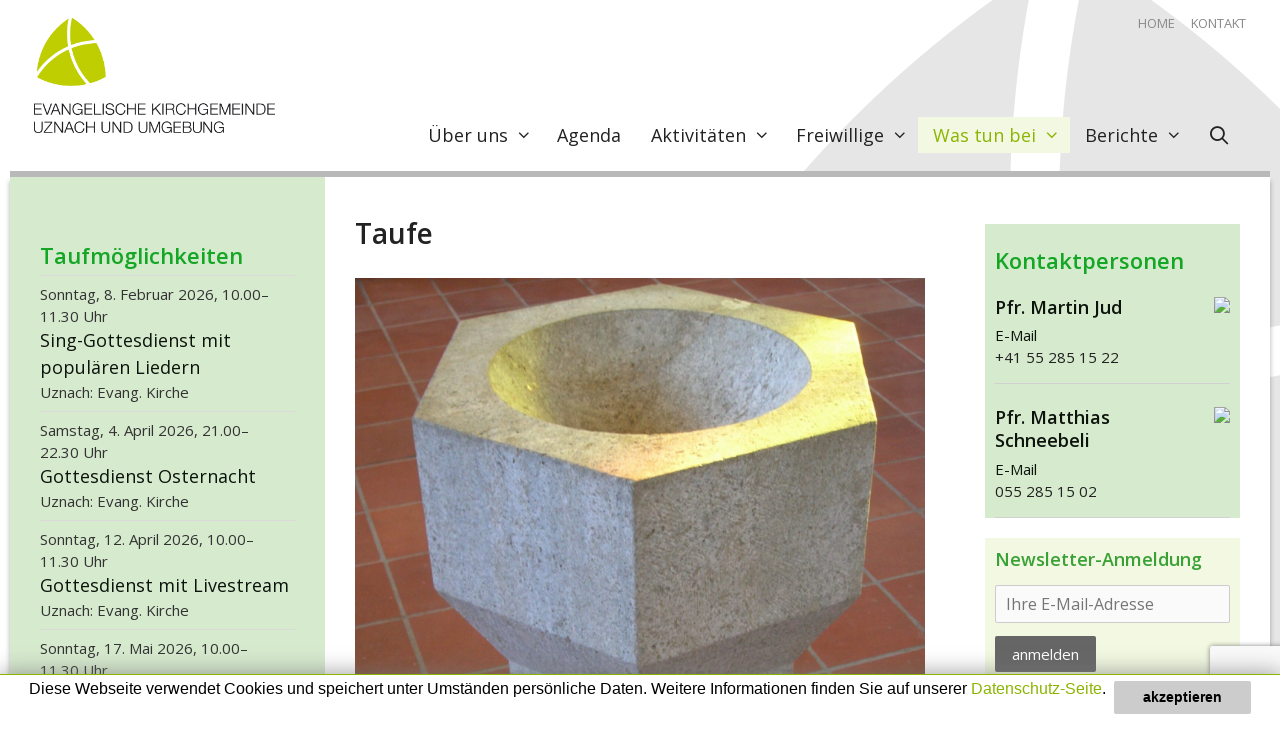

--- FILE ---
content_type: text/html; charset=UTF-8
request_url: https://evang-uznach.ch/was-tun-bei/taufe/
body_size: 23709
content:
<!DOCTYPE html>
<html lang="de-CH">
<head>
	<meta charset="UTF-8">
	<title>Taufe &#8211; Evangelische Kirchgemeinde Uznach</title>
<meta name='robots' content='max-image-preview:large' />
<meta name="viewport" content="width=device-width, initial-scale=1"><link href='https://fonts.gstatic.com' crossorigin rel='preconnect' />
<link href='https://fonts.googleapis.com' crossorigin rel='preconnect' />
<link rel="alternate" type="application/rss+xml" title="Evangelische Kirchgemeinde Uznach &raquo; Feed" href="https://evang-uznach.ch/feed/" />
<link rel="alternate" type="application/rss+xml" title="Evangelische Kirchgemeinde Uznach &raquo; Kommentar-Feed" href="https://evang-uznach.ch/comments/feed/" />
<link rel="alternate" title="oEmbed (JSON)" type="application/json+oembed" href="https://evang-uznach.ch/wp-json/oembed/1.0/embed?url=https%3A%2F%2Fevang-uznach.ch%2Fwas-tun-bei%2Ftaufe%2F" />
<link rel="alternate" title="oEmbed (XML)" type="text/xml+oembed" href="https://evang-uznach.ch/wp-json/oembed/1.0/embed?url=https%3A%2F%2Fevang-uznach.ch%2Fwas-tun-bei%2Ftaufe%2F&#038;format=xml" />
<style id='wp-img-auto-sizes-contain-inline-css'>
img:is([sizes=auto i],[sizes^="auto," i]){contain-intrinsic-size:3000px 1500px}
/*# sourceURL=wp-img-auto-sizes-contain-inline-css */
</style>
<link rel='stylesheet' id='generate-fonts-css' href='//fonts.googleapis.com/css?family=Open+Sans:300,300italic,regular,italic,600,600italic,700,700italic,800,800italic|Shadows+Into+Light:regular|Cinzel:regular,700,900' media='all' />
<style id='wp-emoji-styles-inline-css'>

	img.wp-smiley, img.emoji {
		display: inline !important;
		border: none !important;
		box-shadow: none !important;
		height: 1em !important;
		width: 1em !important;
		margin: 0 0.07em !important;
		vertical-align: -0.1em !important;
		background: none !important;
		padding: 0 !important;
	}
/*# sourceURL=wp-emoji-styles-inline-css */
</style>
<style id='wp-block-library-inline-css'>
:root{--wp-block-synced-color:#7a00df;--wp-block-synced-color--rgb:122,0,223;--wp-bound-block-color:var(--wp-block-synced-color);--wp-editor-canvas-background:#ddd;--wp-admin-theme-color:#007cba;--wp-admin-theme-color--rgb:0,124,186;--wp-admin-theme-color-darker-10:#006ba1;--wp-admin-theme-color-darker-10--rgb:0,107,160.5;--wp-admin-theme-color-darker-20:#005a87;--wp-admin-theme-color-darker-20--rgb:0,90,135;--wp-admin-border-width-focus:2px}@media (min-resolution:192dpi){:root{--wp-admin-border-width-focus:1.5px}}.wp-element-button{cursor:pointer}:root .has-very-light-gray-background-color{background-color:#eee}:root .has-very-dark-gray-background-color{background-color:#313131}:root .has-very-light-gray-color{color:#eee}:root .has-very-dark-gray-color{color:#313131}:root .has-vivid-green-cyan-to-vivid-cyan-blue-gradient-background{background:linear-gradient(135deg,#00d084,#0693e3)}:root .has-purple-crush-gradient-background{background:linear-gradient(135deg,#34e2e4,#4721fb 50%,#ab1dfe)}:root .has-hazy-dawn-gradient-background{background:linear-gradient(135deg,#faaca8,#dad0ec)}:root .has-subdued-olive-gradient-background{background:linear-gradient(135deg,#fafae1,#67a671)}:root .has-atomic-cream-gradient-background{background:linear-gradient(135deg,#fdd79a,#004a59)}:root .has-nightshade-gradient-background{background:linear-gradient(135deg,#330968,#31cdcf)}:root .has-midnight-gradient-background{background:linear-gradient(135deg,#020381,#2874fc)}:root{--wp--preset--font-size--normal:16px;--wp--preset--font-size--huge:42px}.has-regular-font-size{font-size:1em}.has-larger-font-size{font-size:2.625em}.has-normal-font-size{font-size:var(--wp--preset--font-size--normal)}.has-huge-font-size{font-size:var(--wp--preset--font-size--huge)}.has-text-align-center{text-align:center}.has-text-align-left{text-align:left}.has-text-align-right{text-align:right}.has-fit-text{white-space:nowrap!important}#end-resizable-editor-section{display:none}.aligncenter{clear:both}.items-justified-left{justify-content:flex-start}.items-justified-center{justify-content:center}.items-justified-right{justify-content:flex-end}.items-justified-space-between{justify-content:space-between}.screen-reader-text{border:0;clip-path:inset(50%);height:1px;margin:-1px;overflow:hidden;padding:0;position:absolute;width:1px;word-wrap:normal!important}.screen-reader-text:focus{background-color:#ddd;clip-path:none;color:#444;display:block;font-size:1em;height:auto;left:5px;line-height:normal;padding:15px 23px 14px;text-decoration:none;top:5px;width:auto;z-index:100000}html :where(.has-border-color){border-style:solid}html :where([style*=border-top-color]){border-top-style:solid}html :where([style*=border-right-color]){border-right-style:solid}html :where([style*=border-bottom-color]){border-bottom-style:solid}html :where([style*=border-left-color]){border-left-style:solid}html :where([style*=border-width]){border-style:solid}html :where([style*=border-top-width]){border-top-style:solid}html :where([style*=border-right-width]){border-right-style:solid}html :where([style*=border-bottom-width]){border-bottom-style:solid}html :where([style*=border-left-width]){border-left-style:solid}html :where(img[class*=wp-image-]){height:auto;max-width:100%}:where(figure){margin:0 0 1em}html :where(.is-position-sticky){--wp-admin--admin-bar--position-offset:var(--wp-admin--admin-bar--height,0px)}@media screen and (max-width:600px){html :where(.is-position-sticky){--wp-admin--admin-bar--position-offset:0px}}

/*# sourceURL=wp-block-library-inline-css */
</style><style id='global-styles-inline-css'>
:root{--wp--preset--aspect-ratio--square: 1;--wp--preset--aspect-ratio--4-3: 4/3;--wp--preset--aspect-ratio--3-4: 3/4;--wp--preset--aspect-ratio--3-2: 3/2;--wp--preset--aspect-ratio--2-3: 2/3;--wp--preset--aspect-ratio--16-9: 16/9;--wp--preset--aspect-ratio--9-16: 9/16;--wp--preset--color--black: #000000;--wp--preset--color--cyan-bluish-gray: #abb8c3;--wp--preset--color--white: #ffffff;--wp--preset--color--pale-pink: #f78da7;--wp--preset--color--vivid-red: #cf2e2e;--wp--preset--color--luminous-vivid-orange: #ff6900;--wp--preset--color--luminous-vivid-amber: #fcb900;--wp--preset--color--light-green-cyan: #7bdcb5;--wp--preset--color--vivid-green-cyan: #00d084;--wp--preset--color--pale-cyan-blue: #8ed1fc;--wp--preset--color--vivid-cyan-blue: #0693e3;--wp--preset--color--vivid-purple: #9b51e0;--wp--preset--color--contrast: var(--contrast);--wp--preset--color--contrast-2: var(--contrast-2);--wp--preset--color--contrast-3: var(--contrast-3);--wp--preset--color--base: var(--base);--wp--preset--color--base-2: var(--base-2);--wp--preset--color--base-3: var(--base-3);--wp--preset--color--accent: var(--accent);--wp--preset--gradient--vivid-cyan-blue-to-vivid-purple: linear-gradient(135deg,rgb(6,147,227) 0%,rgb(155,81,224) 100%);--wp--preset--gradient--light-green-cyan-to-vivid-green-cyan: linear-gradient(135deg,rgb(122,220,180) 0%,rgb(0,208,130) 100%);--wp--preset--gradient--luminous-vivid-amber-to-luminous-vivid-orange: linear-gradient(135deg,rgb(252,185,0) 0%,rgb(255,105,0) 100%);--wp--preset--gradient--luminous-vivid-orange-to-vivid-red: linear-gradient(135deg,rgb(255,105,0) 0%,rgb(207,46,46) 100%);--wp--preset--gradient--very-light-gray-to-cyan-bluish-gray: linear-gradient(135deg,rgb(238,238,238) 0%,rgb(169,184,195) 100%);--wp--preset--gradient--cool-to-warm-spectrum: linear-gradient(135deg,rgb(74,234,220) 0%,rgb(151,120,209) 20%,rgb(207,42,186) 40%,rgb(238,44,130) 60%,rgb(251,105,98) 80%,rgb(254,248,76) 100%);--wp--preset--gradient--blush-light-purple: linear-gradient(135deg,rgb(255,206,236) 0%,rgb(152,150,240) 100%);--wp--preset--gradient--blush-bordeaux: linear-gradient(135deg,rgb(254,205,165) 0%,rgb(254,45,45) 50%,rgb(107,0,62) 100%);--wp--preset--gradient--luminous-dusk: linear-gradient(135deg,rgb(255,203,112) 0%,rgb(199,81,192) 50%,rgb(65,88,208) 100%);--wp--preset--gradient--pale-ocean: linear-gradient(135deg,rgb(255,245,203) 0%,rgb(182,227,212) 50%,rgb(51,167,181) 100%);--wp--preset--gradient--electric-grass: linear-gradient(135deg,rgb(202,248,128) 0%,rgb(113,206,126) 100%);--wp--preset--gradient--midnight: linear-gradient(135deg,rgb(2,3,129) 0%,rgb(40,116,252) 100%);--wp--preset--font-size--small: 13px;--wp--preset--font-size--medium: 20px;--wp--preset--font-size--large: 36px;--wp--preset--font-size--x-large: 42px;--wp--preset--spacing--20: 0.44rem;--wp--preset--spacing--30: 0.67rem;--wp--preset--spacing--40: 1rem;--wp--preset--spacing--50: 1.5rem;--wp--preset--spacing--60: 2.25rem;--wp--preset--spacing--70: 3.38rem;--wp--preset--spacing--80: 5.06rem;--wp--preset--shadow--natural: 6px 6px 9px rgba(0, 0, 0, 0.2);--wp--preset--shadow--deep: 12px 12px 50px rgba(0, 0, 0, 0.4);--wp--preset--shadow--sharp: 6px 6px 0px rgba(0, 0, 0, 0.2);--wp--preset--shadow--outlined: 6px 6px 0px -3px rgb(255, 255, 255), 6px 6px rgb(0, 0, 0);--wp--preset--shadow--crisp: 6px 6px 0px rgb(0, 0, 0);}:where(.is-layout-flex){gap: 0.5em;}:where(.is-layout-grid){gap: 0.5em;}body .is-layout-flex{display: flex;}.is-layout-flex{flex-wrap: wrap;align-items: center;}.is-layout-flex > :is(*, div){margin: 0;}body .is-layout-grid{display: grid;}.is-layout-grid > :is(*, div){margin: 0;}:where(.wp-block-columns.is-layout-flex){gap: 2em;}:where(.wp-block-columns.is-layout-grid){gap: 2em;}:where(.wp-block-post-template.is-layout-flex){gap: 1.25em;}:where(.wp-block-post-template.is-layout-grid){gap: 1.25em;}.has-black-color{color: var(--wp--preset--color--black) !important;}.has-cyan-bluish-gray-color{color: var(--wp--preset--color--cyan-bluish-gray) !important;}.has-white-color{color: var(--wp--preset--color--white) !important;}.has-pale-pink-color{color: var(--wp--preset--color--pale-pink) !important;}.has-vivid-red-color{color: var(--wp--preset--color--vivid-red) !important;}.has-luminous-vivid-orange-color{color: var(--wp--preset--color--luminous-vivid-orange) !important;}.has-luminous-vivid-amber-color{color: var(--wp--preset--color--luminous-vivid-amber) !important;}.has-light-green-cyan-color{color: var(--wp--preset--color--light-green-cyan) !important;}.has-vivid-green-cyan-color{color: var(--wp--preset--color--vivid-green-cyan) !important;}.has-pale-cyan-blue-color{color: var(--wp--preset--color--pale-cyan-blue) !important;}.has-vivid-cyan-blue-color{color: var(--wp--preset--color--vivid-cyan-blue) !important;}.has-vivid-purple-color{color: var(--wp--preset--color--vivid-purple) !important;}.has-black-background-color{background-color: var(--wp--preset--color--black) !important;}.has-cyan-bluish-gray-background-color{background-color: var(--wp--preset--color--cyan-bluish-gray) !important;}.has-white-background-color{background-color: var(--wp--preset--color--white) !important;}.has-pale-pink-background-color{background-color: var(--wp--preset--color--pale-pink) !important;}.has-vivid-red-background-color{background-color: var(--wp--preset--color--vivid-red) !important;}.has-luminous-vivid-orange-background-color{background-color: var(--wp--preset--color--luminous-vivid-orange) !important;}.has-luminous-vivid-amber-background-color{background-color: var(--wp--preset--color--luminous-vivid-amber) !important;}.has-light-green-cyan-background-color{background-color: var(--wp--preset--color--light-green-cyan) !important;}.has-vivid-green-cyan-background-color{background-color: var(--wp--preset--color--vivid-green-cyan) !important;}.has-pale-cyan-blue-background-color{background-color: var(--wp--preset--color--pale-cyan-blue) !important;}.has-vivid-cyan-blue-background-color{background-color: var(--wp--preset--color--vivid-cyan-blue) !important;}.has-vivid-purple-background-color{background-color: var(--wp--preset--color--vivid-purple) !important;}.has-black-border-color{border-color: var(--wp--preset--color--black) !important;}.has-cyan-bluish-gray-border-color{border-color: var(--wp--preset--color--cyan-bluish-gray) !important;}.has-white-border-color{border-color: var(--wp--preset--color--white) !important;}.has-pale-pink-border-color{border-color: var(--wp--preset--color--pale-pink) !important;}.has-vivid-red-border-color{border-color: var(--wp--preset--color--vivid-red) !important;}.has-luminous-vivid-orange-border-color{border-color: var(--wp--preset--color--luminous-vivid-orange) !important;}.has-luminous-vivid-amber-border-color{border-color: var(--wp--preset--color--luminous-vivid-amber) !important;}.has-light-green-cyan-border-color{border-color: var(--wp--preset--color--light-green-cyan) !important;}.has-vivid-green-cyan-border-color{border-color: var(--wp--preset--color--vivid-green-cyan) !important;}.has-pale-cyan-blue-border-color{border-color: var(--wp--preset--color--pale-cyan-blue) !important;}.has-vivid-cyan-blue-border-color{border-color: var(--wp--preset--color--vivid-cyan-blue) !important;}.has-vivid-purple-border-color{border-color: var(--wp--preset--color--vivid-purple) !important;}.has-vivid-cyan-blue-to-vivid-purple-gradient-background{background: var(--wp--preset--gradient--vivid-cyan-blue-to-vivid-purple) !important;}.has-light-green-cyan-to-vivid-green-cyan-gradient-background{background: var(--wp--preset--gradient--light-green-cyan-to-vivid-green-cyan) !important;}.has-luminous-vivid-amber-to-luminous-vivid-orange-gradient-background{background: var(--wp--preset--gradient--luminous-vivid-amber-to-luminous-vivid-orange) !important;}.has-luminous-vivid-orange-to-vivid-red-gradient-background{background: var(--wp--preset--gradient--luminous-vivid-orange-to-vivid-red) !important;}.has-very-light-gray-to-cyan-bluish-gray-gradient-background{background: var(--wp--preset--gradient--very-light-gray-to-cyan-bluish-gray) !important;}.has-cool-to-warm-spectrum-gradient-background{background: var(--wp--preset--gradient--cool-to-warm-spectrum) !important;}.has-blush-light-purple-gradient-background{background: var(--wp--preset--gradient--blush-light-purple) !important;}.has-blush-bordeaux-gradient-background{background: var(--wp--preset--gradient--blush-bordeaux) !important;}.has-luminous-dusk-gradient-background{background: var(--wp--preset--gradient--luminous-dusk) !important;}.has-pale-ocean-gradient-background{background: var(--wp--preset--gradient--pale-ocean) !important;}.has-electric-grass-gradient-background{background: var(--wp--preset--gradient--electric-grass) !important;}.has-midnight-gradient-background{background: var(--wp--preset--gradient--midnight) !important;}.has-small-font-size{font-size: var(--wp--preset--font-size--small) !important;}.has-medium-font-size{font-size: var(--wp--preset--font-size--medium) !important;}.has-large-font-size{font-size: var(--wp--preset--font-size--large) !important;}.has-x-large-font-size{font-size: var(--wp--preset--font-size--x-large) !important;}
/*# sourceURL=global-styles-inline-css */
</style>

<style id='classic-theme-styles-inline-css'>
/*! This file is auto-generated */
.wp-block-button__link{color:#fff;background-color:#32373c;border-radius:9999px;box-shadow:none;text-decoration:none;padding:calc(.667em + 2px) calc(1.333em + 2px);font-size:1.125em}.wp-block-file__button{background:#32373c;color:#fff;text-decoration:none}
/*# sourceURL=/wp-includes/css/classic-themes.min.css */
</style>
<link rel='stylesheet' id='contact-form-7-css' href='https://evang-uznach.ch/wp-content/plugins/contact-form-7/includes/css/styles.css?ver=6.1.4' media='all' />
<link rel='stylesheet' id='dedo-css-css' href='https://evang-uznach.ch/wp-content/plugins/delightful-downloads/assets/css/delightful-downloads.min.css?ver=1.6.6' media='all' />
<link rel='stylesheet' id='verowa-newsletter-style-css' href='https://evang-uznach.ch/wp-content/plugins/verowa-newsletter/style.css?ver=6.9' media='all' />
<link rel='stylesheet' id='generate-style-grid-css' href='https://evang-uznach.ch/wp-content/themes/generatepress/assets/css/unsemantic-grid.min.css?ver=3.6.1' media='all' />
<link rel='stylesheet' id='generate-style-css' href='https://evang-uznach.ch/wp-content/themes/generatepress/assets/css/style.min.css?ver=3.6.1' media='all' />
<style id='generate-style-inline-css'>
@media (max-width:768px){}
body{color:#222222;}a{color:#8bb500;}a:visited{color:#8bb500;}a:hover, a:focus, a:active{color:#8bb500;}body .grid-container{max-width:1260px;}.wp-block-group__inner-container{max-width:1260px;margin-left:auto;margin-right:auto;}@media (max-width: 480px) and (min-width: 769px){.inside-header{display:flex;flex-direction:column;align-items:center;}.site-logo, .site-branding{margin-bottom:1.5em;}#site-navigation{margin:0 auto;}.header-widget{margin-top:1.5em;}}.generate-back-to-top{font-size:20px;border-radius:3px;position:fixed;bottom:30px;right:30px;line-height:40px;width:40px;text-align:center;z-index:10;transition:opacity 300ms ease-in-out;opacity:0.1;transform:translateY(1000px);}.generate-back-to-top__show{opacity:1;transform:translateY(0);}.navigation-search{position:absolute;left:-99999px;pointer-events:none;visibility:hidden;z-index:20;width:100%;top:0;transition:opacity 100ms ease-in-out;opacity:0;}.navigation-search.nav-search-active{left:0;right:0;pointer-events:auto;visibility:visible;opacity:1;}.navigation-search input[type="search"]{outline:0;border:0;vertical-align:bottom;line-height:1;opacity:0.9;width:100%;z-index:20;border-radius:0;-webkit-appearance:none;height:60px;}.navigation-search input::-ms-clear{display:none;width:0;height:0;}.navigation-search input::-ms-reveal{display:none;width:0;height:0;}.navigation-search input::-webkit-search-decoration, .navigation-search input::-webkit-search-cancel-button, .navigation-search input::-webkit-search-results-button, .navigation-search input::-webkit-search-results-decoration{display:none;}.main-navigation li.search-item{z-index:21;}li.search-item.active{transition:opacity 100ms ease-in-out;}.nav-left-sidebar .main-navigation li.search-item.active,.nav-right-sidebar .main-navigation li.search-item.active{width:auto;display:inline-block;float:right;}.gen-sidebar-nav .navigation-search{top:auto;bottom:0;}:root{--contrast:#222222;--contrast-2:#575760;--contrast-3:#b2b2be;--base:#f0f0f0;--base-2:#f7f8f9;--base-3:#ffffff;--accent:#1e73be;}:root .has-contrast-color{color:var(--contrast);}:root .has-contrast-background-color{background-color:var(--contrast);}:root .has-contrast-2-color{color:var(--contrast-2);}:root .has-contrast-2-background-color{background-color:var(--contrast-2);}:root .has-contrast-3-color{color:var(--contrast-3);}:root .has-contrast-3-background-color{background-color:var(--contrast-3);}:root .has-base-color{color:var(--base);}:root .has-base-background-color{background-color:var(--base);}:root .has-base-2-color{color:var(--base-2);}:root .has-base-2-background-color{background-color:var(--base-2);}:root .has-base-3-color{color:var(--base-3);}:root .has-base-3-background-color{background-color:var(--base-3);}:root .has-accent-color{color:var(--accent);}:root .has-accent-background-color{background-color:var(--accent);}body, button, input, select, textarea{font-family:"Open Sans", sans-serif;font-size:16px;}body{line-height:1.5;}p{margin-bottom:1em;}.entry-content > [class*="wp-block-"]:not(:last-child):not(.wp-block-heading){margin-bottom:1em;}.main-title{font-size:28px;}.main-navigation a, .menu-toggle{font-family:"Open Sans", sans-serif;font-weight:400;font-size:18px;}.main-navigation .main-nav ul ul li a{font-size:15px;}.widget-title{font-family:"Open Sans", sans-serif;font-weight:600;font-size:18px;margin-bottom:6px;}.sidebar .widget, .footer-widgets .widget{font-size:15px;}button:not(.menu-toggle),html input[type="button"],input[type="reset"],input[type="submit"],.button,.wp-block-button .wp-block-button__link{font-family:"Open Sans", sans-serif;font-size:14px;}h1{font-family:"Open Sans", sans-serif;font-weight:600;font-size:28px;}h2{font-family:"Shadows Into Light", handwriting;font-weight:600;font-size:49px;}h3{font-family:"Open Sans", sans-serif;font-weight:600;font-size:22px;}h4{font-family:"Open Sans", sans-serif;font-weight:600;font-size:20px;}h5{font-family:"Cinzel", serif;font-size:27px;}.site-info{font-family:"Open Sans", sans-serif;font-size:14px;}@media (max-width:768px){.main-title{font-size:30px;}h1{font-size:26px;}h2{font-size:42px;}h5{font-size:18px;}}.top-bar{background-color:#636363;color:#ffffff;}.top-bar a{color:#ffffff;}.top-bar a:hover{color:#303030;}.site-header{background-color:rgba(255,255,255,0);color:#3a3a3a;}.site-header a{color:#3a3a3a;}.main-title a,.main-title a:hover{color:#222222;}.site-description{color:#757575;}.main-navigation .main-nav ul li a, .main-navigation .menu-toggle, .main-navigation .menu-bar-items{color:#222222;}.main-navigation .main-nav ul li:not([class*="current-menu-"]):hover > a, .main-navigation .main-nav ul li:not([class*="current-menu-"]):focus > a, .main-navigation .main-nav ul li.sfHover:not([class*="current-menu-"]) > a, .main-navigation .menu-bar-item:hover > a, .main-navigation .menu-bar-item.sfHover > a{color:#8bb500;background-color:#f2f8e1;}button.menu-toggle:hover,button.menu-toggle:focus,.main-navigation .mobile-bar-items a,.main-navigation .mobile-bar-items a:hover,.main-navigation .mobile-bar-items a:focus{color:#222222;}.main-navigation .main-nav ul li[class*="current-menu-"] > a{color:#8bb500;background-color:#f2f8e1;}.navigation-search input[type="search"],.navigation-search input[type="search"]:active, .navigation-search input[type="search"]:focus, .main-navigation .main-nav ul li.search-item.active > a, .main-navigation .menu-bar-items .search-item.active > a{color:#8bb500;background-color:#f2f8e1;}.main-navigation ul ul{background-color:#ffffff;}.main-navigation .main-nav ul ul li a{color:#333333;}.main-navigation .main-nav ul ul li:not([class*="current-menu-"]):hover > a,.main-navigation .main-nav ul ul li:not([class*="current-menu-"]):focus > a, .main-navigation .main-nav ul ul li.sfHover:not([class*="current-menu-"]) > a{color:#333333;background-color:#e6e6e6;}.main-navigation .main-nav ul ul li[class*="current-menu-"] > a{color:#ffffff;background-color:#b9b9b9;}.separate-containers .inside-article, .separate-containers .comments-area, .separate-containers .page-header, .one-container .container, .separate-containers .paging-navigation, .inside-page-header{background-color:#ffffff;}.entry-meta{color:#595959;}.entry-meta a{color:#595959;}.entry-meta a:hover{color:#a94b00;}h2{color:#116911;}h3{color:#14a625;}.sidebar .widget{background-color:#d6eace;}.sidebar .widget a{color:#0c130c;}.sidebar .widget .widget-title{color:#39a135;}.footer-widgets{background-color:#ffffff;}.footer-widgets .widget-title{color:#000000;}.site-info{color:#aaaaaa;background-color:rgba(232,243,250,0);}.site-info a{color:#8bb500;}.site-info a:hover{color:#003551;}.footer-bar .widget_nav_menu .current-menu-item a{color:#003551;}input[type="text"],input[type="email"],input[type="url"],input[type="password"],input[type="search"],input[type="tel"],input[type="number"],textarea,select{color:#666666;background-color:#fafafa;border-color:#cccccc;}input[type="text"]:focus,input[type="email"]:focus,input[type="url"]:focus,input[type="password"]:focus,input[type="search"]:focus,input[type="tel"]:focus,input[type="number"]:focus,textarea:focus,select:focus{color:#333333;background-color:#f7f7f7;border-color:#bfbfbf;}button,html input[type="button"],input[type="reset"],input[type="submit"],a.button,a.wp-block-button__link:not(.has-background){color:#ffffff;background-color:#8bb500;}button:hover,html input[type="button"]:hover,input[type="reset"]:hover,input[type="submit"]:hover,a.button:hover,button:focus,html input[type="button"]:focus,input[type="reset"]:focus,input[type="submit"]:focus,a.button:focus,a.wp-block-button__link:not(.has-background):active,a.wp-block-button__link:not(.has-background):focus,a.wp-block-button__link:not(.has-background):hover{color:#8bb500;background-color:#f2f8e1;}a.generate-back-to-top{background-color:rgba(139,181,0,0.5);color:#ffffff;}a.generate-back-to-top:hover,a.generate-back-to-top:focus{background-color:#8bb500;color:#ffffff;}:root{--gp-search-modal-bg-color:var(--base-3);--gp-search-modal-text-color:var(--contrast);--gp-search-modal-overlay-bg-color:rgba(0,0,0,0.2);}@media (max-width: 768px){.main-navigation .menu-bar-item:hover > a, .main-navigation .menu-bar-item.sfHover > a{background:none;color:#222222;}}.inside-top-bar{padding:10px;}.inside-header{padding:18px 24px 18px 24px;}.separate-containers .inside-article, .separate-containers .comments-area, .separate-containers .page-header, .separate-containers .paging-navigation, .one-container .site-content, .inside-page-header{padding:40px 30px 60px 30px;}.site-main .wp-block-group__inner-container{padding:40px 30px 60px 30px;}.entry-content .alignwide, body:not(.no-sidebar) .entry-content .alignfull{margin-left:-30px;width:calc(100% + 60px);max-width:calc(100% + 60px);}.one-container.right-sidebar .site-main,.one-container.both-right .site-main{margin-right:30px;}.one-container.left-sidebar .site-main,.one-container.both-left .site-main{margin-left:30px;}.one-container.both-sidebars .site-main{margin:0px 30px 0px 30px;}.separate-containers .widget, .separate-containers .site-main > *, .separate-containers .page-header, .widget-area .main-navigation{margin-bottom:0px;}.separate-containers .site-main{margin:0px;}.both-right.separate-containers .inside-left-sidebar{margin-right:0px;}.both-right.separate-containers .inside-right-sidebar{margin-left:0px;}.both-left.separate-containers .inside-left-sidebar{margin-right:0px;}.both-left.separate-containers .inside-right-sidebar{margin-left:0px;}.separate-containers .page-header-image, .separate-containers .page-header-contained, .separate-containers .page-header-image-single, .separate-containers .page-header-content-single{margin-top:0px;}.separate-containers .inside-right-sidebar, .separate-containers .inside-left-sidebar{margin-top:0px;margin-bottom:0px;}.main-navigation .main-nav ul li a,.menu-toggle,.main-navigation .mobile-bar-items a{padding-left:15px;padding-right:15px;line-height:36px;}.main-navigation .main-nav ul ul li a{padding:8px 15px 8px 15px;}.navigation-search input[type="search"]{height:36px;}.rtl .menu-item-has-children .dropdown-menu-toggle{padding-left:15px;}.menu-item-has-children .dropdown-menu-toggle{padding-right:15px;}.menu-item-has-children ul .dropdown-menu-toggle{padding-top:8px;padding-bottom:8px;margin-top:-8px;}.rtl .main-navigation .main-nav ul li.menu-item-has-children > a{padding-right:15px;}.widget-area .widget{padding:50px 30px 0px 30px;}.footer-widgets{padding:30px;}.site-info{padding:20px;}@media (max-width:768px){.separate-containers .inside-article, .separate-containers .comments-area, .separate-containers .page-header, .separate-containers .paging-navigation, .one-container .site-content, .inside-page-header{padding:20px 20px 30px 20px;}.site-main .wp-block-group__inner-container{padding:20px 20px 30px 20px;}.widget-area .widget{padding-top:20px;padding-right:20px;padding-bottom:0px;padding-left:20px;}.site-info{padding-right:10px;padding-left:10px;}.entry-content .alignwide, body:not(.no-sidebar) .entry-content .alignfull{margin-left:-20px;width:calc(100% + 40px);max-width:calc(100% + 40px);}}/* End cached CSS */@media (max-width: 768px){.main-navigation .menu-toggle,.main-navigation .mobile-bar-items,.sidebar-nav-mobile:not(#sticky-placeholder){display:block;}.main-navigation ul,.gen-sidebar-nav{display:none;}[class*="nav-float-"] .site-header .inside-header > *{float:none;clear:both;}}
body{background-image:url('https://evang-uznach.ch/wp-content/uploads/2018/12/bg-container.png');background-repeat:no-repeat;background-attachment:fixed;background-position:right bottom;}
.dynamic-author-image-rounded{border-radius:100%;}.dynamic-featured-image, .dynamic-author-image{vertical-align:middle;}.one-container.blog .dynamic-content-template:not(:last-child), .one-container.archive .dynamic-content-template:not(:last-child){padding-bottom:0px;}.dynamic-entry-excerpt > p:last-child{margin-bottom:0px;}
.main-navigation.toggled .main-nav > ul{background-color: }
/*# sourceURL=generate-style-inline-css */
</style>
<link rel='stylesheet' id='generate-mobile-style-css' href='https://evang-uznach.ch/wp-content/themes/generatepress/assets/css/mobile.min.css?ver=3.6.1' media='all' />
<link rel='stylesheet' id='generate-font-icons-css' href='https://evang-uznach.ch/wp-content/themes/generatepress/assets/css/components/font-icons.min.css?ver=3.6.1' media='all' />
<link rel='stylesheet' id='generate-child-css' href='https://evang-uznach.ch/wp-content/themes/evang-uznach/style.css?ver=1650441404' media='all' />
<link rel='stylesheet' id='slb_core-css' href='https://evang-uznach.ch/wp-content/plugins/simple-lightbox/client/css/app.css?ver=2.9.4' media='all' />
<link rel='stylesheet' id='verowa-datepicker-style-css' href='https://evang-uznach.ch/wp-content/plugins/verowa-connect/css/jquery-ui.min.css?ver=3.3.3' media='all' />
<link rel='stylesheet' id='dashicons-css' href='https://evang-uznach.ch/wp-includes/css/dashicons.min.css?ver=6.9' media='all' />
<link rel='stylesheet' id='verowa-styles-css' href='https://evang-uznach.ch/wp-content/plugins/verowa-connect/css/verowa-connect.css?ver=3.3.3' media='all' />
<link rel='stylesheet' id='verowa-agenda-css-css' href='https://evang-uznach.ch/wp-content/plugins/verowa-connect/css/verowa-agenda.min.css?ver=3.3.3' media='all' />
<link rel='stylesheet' id='generate-blog-images-css' href='https://evang-uznach.ch/wp-content/plugins/gp-premium/blog/functions/css/featured-images.min.css?ver=2.5.5' media='all' />
<link rel='stylesheet' id='style-style-css' href='https://evang-uznach.ch/wp-content/themes/evang-uznach/style/style.css?ver=1767008538' media='all' />
<script src="https://evang-uznach.ch/wp-includes/js/jquery/jquery.min.js?ver=3.7.1" id="jquery-core-js"></script>
<script src="https://evang-uznach.ch/wp-includes/js/jquery/jquery-migrate.min.js?ver=3.4.1" id="jquery-migrate-js"></script>
<script src="https://evang-uznach.ch/wp-includes/js/jquery/ui/core.min.js?ver=1.13.3" id="jquery-ui-core-js"></script>
<script src="https://evang-uznach.ch/wp-includes/js/jquery/ui/datepicker.min.js?ver=1.13.3" id="jquery-ui-datepicker-js"></script>
<script id="jquery-ui-datepicker-js-after">
jQuery(function(jQuery){jQuery.datepicker.setDefaults({"closeText":"Schliessen","currentText":"Heute","monthNames":["Januar","Februar","M\u00e4rz","April","Mai","Juni","Juli","August","September","Oktober","November","Dezember"],"monthNamesShort":["Jan.","Feb.","M\u00e4rz","Apr.","Mai","Juni","Juli","Aug.","Sep.","Okt.","Nov.","Dez."],"nextText":"Weiter","prevText":"Zur\u00fcck","dayNames":["Sonntag","Montag","Dienstag","Mittwoch","Donnerstag","Freitag","Samstag"],"dayNamesShort":["So.","Mo.","Di.","Mi.","Do.","Fr.","Sa."],"dayNamesMin":["S","M","D","M","D","F","S"],"dateFormat":"d. MM yy","firstDay":1,"isRTL":false});});
//# sourceURL=jquery-ui-datepicker-js-after
</script>
<script id="script-handle-js-extra">
var verowa_L10n_functions = {"api_error_save_renting":"Beim \u00dcbertragen der Daten ist ein Fehler aufgetreten. Bitte versuchen Sie es sp\u00e4ter erneut.","invalid_json":"Ung\u00fcltiges JSON vom Server erhalten.","BASE_URL":"https://evang-uznach.ch","accordion_wrapper":"verowa-accordion-wrapper","accordion_item":"verowa-accordion-item","toggle_button":"verowa-toggle-button","open_container":"verowa-open-container","close_container":"verowa-close-container"};
//# sourceURL=script-handle-js-extra
</script>
<script src="https://evang-uznach.ch/wp-content/plugins/verowa-connect/js/functions.min.js?ver=3.3.3" id="script-handle-js"></script>
<script id="verowa-agenda-js-extra">
var verowa_L10n_agenda = {"BASE_URL":"https://evang-uznach.ch"};
//# sourceURL=verowa-agenda-js-extra
</script>
<script src="https://evang-uznach.ch/wp-content/plugins/verowa-connect/js/verowa-agenda.min.js?ver=3.3.3" id="verowa-agenda-js"></script>
<link rel="https://api.w.org/" href="https://evang-uznach.ch/wp-json/" /><link rel="alternate" title="JSON" type="application/json" href="https://evang-uznach.ch/wp-json/wp/v2/pages/1013" /><link rel="EditURI" type="application/rsd+xml" title="RSD" href="https://evang-uznach.ch/xmlrpc.php?rsd" />
<meta name="generator" content="WordPress 6.9" />
<link rel="canonical" href="https://evang-uznach.ch/was-tun-bei/taufe/" />
<link rel='shortlink' href='https://evang-uznach.ch/?p=1013' />
<script type="text/javascript">//<![CDATA[
  function external_links_in_new_windows_loop() {
    if (!document.links) {
      document.links = document.getElementsByTagName('a');
    }
    var change_link = false;
    var force = '\.pdf$';
    var ignore = '^https?:\/\/([a-z0-9-]+\.)?evang-uznach\.ch(?!.*\.pdf)';

    for (var t=0; t<document.links.length; t++) {
      var all_links = document.links[t];
      change_link = false;
      
      if(document.links[t].hasAttribute('onClick') == false) {
        // forced if the address starts with http (or also https), but does not link to the current domain
        if(all_links.href.search(/^http/) != -1 && all_links.href.search('evang-uznach.ch') == -1 && all_links.href.search(/^#/) == -1) {
          // console.log('Changed ' + all_links.href);
          change_link = true;
        }
          
        if(force != '' && all_links.href.search(force) != -1) {
          // forced
          // console.log('force ' + all_links.href);
          change_link = true;
        }
        
        if(ignore != '' && all_links.href.search(ignore) != -1) {
          // console.log('ignore ' + all_links.href);
          // ignored
          change_link = false;
        }

        if(change_link == true) {
          // console.log('Changed ' + all_links.href);
          document.links[t].setAttribute('onClick', 'javascript:window.open(\'' + all_links.href.replace(/'/g, '') + '\', \'_blank\', \'noopener\'); return false;');
          document.links[t].removeAttribute('target');
        }
      }
    }
  }
  
  // Load
  function external_links_in_new_windows_load(func)
  {  
    var oldonload = window.onload;
    if (typeof window.onload != 'function'){
      window.onload = func;
    } else {
      window.onload = function(){
        oldonload();
        func();
      }
    }
  }

  external_links_in_new_windows_load(external_links_in_new_windows_loop);
  //]]></script>

	<link rel="stylesheet" type="text/css" href="https://evang-uznach.ch/wp-content/plugins/pp-cookieconsent/cookieconsent/cookieconsent.min.css" />
	<script src="https://evang-uznach.ch/wp-content/plugins/pp-cookieconsent/cookieconsent/cookieconsent.min.js"></script>
	<script>
	window.addEventListener("load", function(){
	window.cookieconsent.initialise({
	  "palette": {
		"popup": {
		  "background": "#fff"
		},
		"button": {
		  "background": "#ccc"
		}
	  },
	  "content": {
		"message": "Diese Webseite verwendet Cookies und speichert unter Umständen persönliche Daten. Weitere Informationen finden Sie auf unserer <a href='/impressum-datenschutzerklaerung'>Datenschutz-Seite</a>.", 
		"dismiss": "akzeptieren", 
		"link": "",
		"href": "" 
	  }
	})});
	</script>		
		<style>
			.cc-window {
				line-height: 1;
			}
			
			.cc-window.cc-banner {
				padding: 0.4em 1.8em;
			}			
		
			.cc-btn {
				border-radius: 2px;
				line-height: 1.2;
			}
			
			.cc-banner .cc-btn:last-child {
				min-width: 110px;
			}
			
		</style>

<!-- Analytics by WP Statistics - https://wp-statistics.com -->
<link rel="stylesheet" href="https://use.fontawesome.com/releases/v5.3.1/css/all.css" integrity="sha384-mzrmE5qonljUremFsqc01SB46JvROS7bZs3IO2EmfFsd15uHvIt+Y8vEf7N7fWAU" crossorigin="anonymous">
<!-- VC -->

<!-- VC END -->
<link rel="icon" href="https://evang-uznach.ch/wp-content/uploads/2019/01/cropped-ico_evang-uznach-32x32.png" sizes="32x32" />
<link rel="icon" href="https://evang-uznach.ch/wp-content/uploads/2019/01/cropped-ico_evang-uznach-192x192.png" sizes="192x192" />
<link rel="apple-touch-icon" href="https://evang-uznach.ch/wp-content/uploads/2019/01/cropped-ico_evang-uznach-180x180.png" />
<meta name="msapplication-TileImage" content="https://evang-uznach.ch/wp-content/uploads/2019/01/cropped-ico_evang-uznach-270x270.png" />
		<style id="wp-custom-css">
			.ct-link {
	font-weight: 600;
	font-size: 18px;
	line-height: 1.3;
	text-decoration: none !important;
	padding: 8px 10px;
	display: block;
	border: 2px solid #8bb500;
	border-radius: 3px;
}

a[href$=".pdf"]::before {
	margin-right: 5px;
}

/* Newsletter */

#text-12 {
	background: #f2f8e1;
	padding: 8px
}

.verowa-newsletter .row {
	padding-bottom: 13px;
}

/* Neu 9.2020 */
.main-navigation .navigation-search input[type="search"],
.main-navigation .navigation-search input[type="search"]:active {
	color: #222222;
	background-color: #fff !important;
	opacity: 0.95 !important;
}

.search .inside-article {
	border-bottom: 1px solid #ccc;
	padding: 40px 30px 60px 30px !important;
	margin-bottom: 0px;
}



/****** FORM ******/
div.wpcf7 {
	padding-bottom: 1.6em;
}

input[type="text"],
input[type="email"],
input[type="url"],
input[type="password"],
input[type="tel"],
input[type="number"],
textarea,
select {
	background: #fafafa;
	color: #666;
	border: 1px solid #ccc;
	border-radius: 2px;
	padding: 6px 10px;
	box-sizing: border-box;
	max-width: 100%;
	width: 100%;
	font-size: 16px !important;
}

input[type="search"] {
	background: #fafafa;
	color: #666;
	border-radius: 0;
	padding: 5px 16px;
	box-sizing: border-box;
	font-size: 18px !important;
}

select {
	font-size: 16px;
	width: 50%;
}

@media screen and (max-width: 768px) {
	select {
		width: 100%;
	}
}

/* Form Button */
button,
html input[type="button"],
input[type="reset"],
input[type="submit"],
.uagb-post__text .uagb-post__cta a {
	border-radius: 2px !important;
	padding: 6px 16px !important;
	font-size: 15px !important
}

textarea {
	height: 8em;
	resize: none;
}

/*** contact tracing ***/
.home .site-content #right-sidebar .inside-right-sidebar .widget#text-13 {
	padding: 8px 0 8px !important;
	margin-bottom: 20px;
}

/* ct link home */
.ct-link {
	text-decoration: underline
}

/*events block*/
.ct-events {
	margin-bottom: 1em;
}

.ct-events h3 {}

.ct-events h4 {
	font-size: 18px;
	margin: 0.6em 0 0.2em !important;
}

/* umbruch input text */
.ct-events .ct_block label {
	display: inline-block;
	position: relative;
	/*margin-left: 1em;
	padding-left: 0.4em;*/
}

.ct-events .ct_block label input {
	position: absolute;
	left: -1em;
	top: 7px;
	margin-right: 0.4em;
}


/*form block*/
.ct-form .ct_block div {
	margin-bottom: 10px;
	/*width: 60%;*/
}

.ct-form .ct_block div select {
	width: 100%;
}

.ct-input {
	width: 60%;
}

.ct-input-phone {
	width: 60%;
}

div.ct_block:nth-child(1)>div:nth-child(5) {
	width: 60%;
}

@media screen and (max-width: 480px) {
	.ct-input {
		width: 100%;
	}

	.ct-input-phone {
		width: 100%;
	}

	div.ct_block:nth-child(1)>div:nth-child(5) {
		width: 100%;
	}
}

.ct-form .ct_block select#count_seats {
	width: 60px;
}

.verowa_connect_error_box ul li {
	list-style-type: none;
}

/* AM Radio-Button style */
div.subs-input-radio:nth-child(2) {
	margin-bottom: 0px;
}

/* Instrument, es spielt sein */
div.verowa-related-field-wrapper {
	margin-left: 1.1em;
}

@media screen and (max-width: 480px) {
	div.verowa-related-field-wrapper {
		margin-left: 1.1em;
	}
}

div.ct-input:nth-child(8) {
	margin-bottom: 20px;
}



/* CSS 1.5.0 */

.widget_pp_persons_widget .person {
	border-top: 1px solid #ccc;
	display: block;
	padding: 15px 0;
}

.widget_pp_persons_widget .person:last-child {
	border-bottom: 1px solid #ccc;
	margin-bottom: 1.5em;
}

.person {
	display: flex;
	/*color: #222;*/
	justify-content: space-between;
	margin-bottom: 1.5em;
}

.single-persons div.persons_headline {
	margin: 2em 0 1.5em;
}

.inside-right-sidebar .single-persons div.persons_headline {
	margin: 1em 0 0;
}

.widget_pp_persons_widget h4 {
	color: #333;
	font-size: 1.5em;
}

.person label,
.person_detail label {
	display: inline-block;
	width: 30px;
}

.pp_person .entry-meta {
	margin-bottom: 1.5em
}

.person_image {
	order: 2;
	align-items: flex-end;
}

.person_image img {
	border-radius: 2px;
}

.single-verowa_event .person .person_image a img {
	max-height: 140px;
}

.person .button {
	font-size: 13px;
	font-weight: 400;
	line-height: 2.2em;
	padding: 0 12px;
	position: absolute;
	right: 15px;
	top: 16px;
}

.after-entry .person {
	display: block;
}

.sidebar-primary .person_image {
	display: inline-block;
	height: 50px;
	width: 50px;
}

.profession {
	margin-bottom: 0;
}

.person_description {
	order: 1;
}

.person_excerpt {
	color: #a5a5a5;
	/* 	display: inline-block; */
	margin-bottom: 0;
}

.person_description .name {
	display: inline-block;
	font-size: 1.2em;
	margin-top: 0;
	line-height: 1.3
}

.person_meta {
	text-align: left;
}

.person_description span,
.person_meta span {
	display: block;
}

.person_detail {
	margin-bottom: 1.5em;
}

.person .person_description h3.kontakt {
	padding-top: 1.2em;
}

.person-container.single-persons .person .person_image a img {
	max-height: 140px;
}

#right-sidebar .inside-right-sidebar .person .person_image img {
	height: auto;
	max-width: 68px;
	max-height: 130px;
}



.dashicons,
.dashicons-before::before {
	width: 16px;
	height: 16px;
	font-size: 16px;
}

.dashicons-phone {
	-ms-transform: rotate(90deg);
	/* IE 9 */
	-webkit-transform: rotate(90deg);
	/* Chrome, Safari, Opera */
	transform: rotate(90deg);
	margin-right: 5px;
	margin-top: 4px;
}

/* Verowa Agenda-listen */
.event_list_wrapper {
	border-bottom: 1px solid #ccc;
	margin: 1em 0;
}

.event_list_item {
	border-top: 1px solid #ccc;
	padding: 0.7em 0;
}

.event_list_item a .event_date_text,
.event_list_item a .event_location {
	color: #333;
}

.event_title {
	font-weight: 400;
	font-size: 18px;
}

/* Pagination */
.events_page a {
	padding: 0 4px;
}

.events_page .current_page_item {
	color: #333 !important;
}


/* Verowa Agenda-Detail */
p.datum {
	margin-bottom: 0;
}

.back-link {
	background: #c0c0c0;
	border-radius: 2px;
	color: #fff;
	padding: 8px 12px;
}

.back-link:hover {
	background: #0b97e2;
	color: #fff;
}



/* Sub targets shortcode */
.verowa-sub-targets {
	display: flex;
	flex-direction: column;
}

.verowa-sub-targets .sub-target {
	display: flex;
	flex-direction: row;
}

.sub-target .wrapper {
	display: flex;
	flex-direction: column;
	width: 100%;
}

.search-results h2 span {
	display: block;
	font-size: 16px !important;
}

.search-results h2 a {
	text-decoration: none;
}

/**** Isotope filtering ****/

.isotope-item {
	z-index: 2;
}

.isotope-hidden.isotope-item {
	pointer-events: none;
	z-index: 1;
}



/****************************** Neu November 2019 */


/* Person styling - VC Update Mai 2021
 */
.person-container .person .person_description .person_meta ul {
	list-style-type: none;
	margin-left: 0px;
}

.person-container .person .person_description .person_meta ul li {
	list-style-type: none;
}

.verowa_event_body .person-container .person .person_description .person_meta ul li::before {
	content: " " !important;
}

.verowa_event_body .person .person_description .person_meta ul {
	list-style-type: none;
	margin-left: 0px;
}

.verowa_event_body .person .person_description .person_meta ul li {
	list-style-type: none;
}

.person-container .person .person_description .person_meta ul li {
	list-style-type: none;
	padding-bottom: 0;
}

.person .person_description .person_meta ul li::before {
	content: " " !important;
}

.verowa_event_body .person .person_description .person_meta ul li::before {
	content: " " !important;
}

.verowa_event_body .person .person_description .person_meta ul li {
	list-style-type: none;
}

.verowa_event_body .person .person_description .person_meta ul {
	list-style-type: none;
	margin-left: 0px;
}


/**** Anmeldemodul Update Juni 2021 ****/
p.subscription-list {
	display: flex;
	font-size: 0.95em;
}

p.subscription-list span.event-datetime {
	flex: 0 1 38% !important;
	padding-right: 2% !important;
}

p.subscription-list span.event-title {
	flex: 0 1 53% !important;
	padding-right: 1% !important;
}

p.subscription-list span.subscription-link {
	flex: 0 1 6% !important;
}

.subscription-back-button-disabled:hover {
	background-color: #aaa;
}


/* eventseite anmeldelink */
a.subscription-button {
	display: inline-block;
	padding: 10px 20px;
	border: 1px solid transparent;
	background: #0079bc;
	border-radius: 2px;
	color: #fff !important;
	margin-bottom: 1em;

}

a.subscription-button:hover {
	color: #0079bc !important;
	background-color: #b1d5f5;
}


/*anmelde button*/
.site-main .event_list_wrapper .event_list_item .event_container .event_button_list .buttons span.details-buttons button.subscription {
	margin-right: 1em;
}

/*inaktiver anmeldebutton*/
.site-main .event_list_wrapper .event_list_item .event_container .event_button_list .buttons span.details-buttons button.subscription.disabled {
	background-color: #ccc;
}

/*inaktiver anmeldebutton detailseite*/
.verowa-event-detail-meta-data .subscription-link-box .subscription-button.disabled {
	background-color: #ccc;
}

/*************************** zusatz dynamic-agenda 29.9.21 */

.event_list_wrapper .event_list_item .event_date .year {
	display: block;
}

.verowa_agenda_filter_reset_wrapper {
	flex-grow: 2;
	text-align: right;
	font-size: 0.9em;
}

.event_list_wrapper .event_list_item {
	font-size: 1em;
}

/*agenda detail Personen*/
.verowa_event_body .inside-article .person {
	margin-bottom: 1em;
}

/* Kal Export Icon */
.event_list_wrapper .event_button_list i.far.fa-calendar-alt {
	margin-right: 0.25em;
}

/* Agenda Mobile */
@media screen and (max-width:480px) {
	.event_list_wrapper .event_list_item .event_date .year {
		display: inline-block !important;
	}

	.event_list_wrapper .event_list_item .event_date .day {
		font-weight: normal !important;
	}

	.event_list_wrapper .event_date .weekday::after {
		content: ",";
	}
}


/****** VC Update 12 2021 ******/

/* Event Listen bg */
.event_list_wrapper .event_list_item {
	background: transparent;
}

/* Pers Detail */
/*.person .person_description span {
	display: block;
}*/
.person_description h3.aufgabenbereiche {
	margin-top: 1em !important;
}

/****** VC Update 2.9.0 ******/
#verowa_event_filters #vc-agenda-search-wrapper {
	margin-bottom: 1.5em;
}

#vc-agenda-search-wrapper .is-search-input {
	font-size: 16px !important;
	padding: 2px 8px !important;
}

#vc-agenda-search-wrapper .is-search-submit {
	background-color: transparent;
	height: 33px;
	position: relative;
	top: 0px;
}

#vc-agenda-search-wrapper .is-search-icon {
	height: 28px;
	width: 30px;
}

#vc-agenda-search-wrapper .is-search-submit .is-search-icon {
	background-color: transparent;
}

/* Agenda Mobile VC Update 12 2021 (immerwieder) */

@media screen and (max-width:480px) {

	.event_list_wrapper .event_list_item {
		display: block !important;
	}

	.event_list_wrapper .event_list_item .event_container {
		width: 100%;
	}

	.event_list_wrapper .event_list_item .event_date {
		flex: 0 1 100%;
		margin-right: 0;
	}

	.event_list_wrapper .event_list_item .event_date .day {
		font-size: 1em !important;
		line-height: normal !important;
		font-weight: normal !important;
		padding-left: .4em;
		padding-right: .2em;
	}

	.event_list_wrapper .event_list_item .event_date .weekday {
		display: inline-block !important;
	}

	.event_list_wrapper .event_list_item .event_date .day::after {
		content: ".";
	}

	.event_list_item .event_date .month {
		display: inline-block !important;
	}
}


/*** VC Update 4.22 ***/
.site-content .site-main .verowa-event-detail-meta-data {
	margin-top: 1.2em;
}

.event_list_wrapper .event_list_item .event_container .event_title {
	color: #8bb500;
}


/*** Navi Anpassungen 4.22 ***/

.inside-left-sidebar .widget_childpages ul.child-navigation li a:hover {
	padding-left: 0em !important;
}

.inside-left-sidebar .widget_childpages ul.child-navigation li.current_page_item a:hover {
	padding-left: 0.8em !important;
	margin-left: 0em !important;
}

.inside-left-sidebar .widget_childpages ul.child-navigation li ul.children li a {
	margin-left: 0em !important
}

.inside-left-sidebar .widget_childpages ul.child-navigation li ul.children li a:hover {
	padding-left: 0em !important;
}


/* sub */
.inside-left-sidebar .widget_childpages ul.child-navigation li ul.children {
	margin-left: 0.8em;
}

.inside-left-sidebar .widget_childpages ul.child-navigation li ul.children li a:hover {
	padding-left: 0 !important;
}

/* sub sub */
.inside-left-sidebar ul.child-navigation li ul.children li ul.children {
	margin-left: 0.6em;
}

.inside-left-sidebar ul.child-navigation li ul.children li.current_page_item a:hover {
	padding-left: 0px;
}

.inside-left-sidebar .widget_childpages ul.child-navigation li.current_page_item>a {
	padding-left: 0 !important;
}


/*********** VC Update Juli 2022 ***/

#right-sidebar .person-container .person {
	display: flex;
	justify-content: space-between;
	margin: 0.5em 0 0 0;
}

#right-sidebar .inside-right-sidebar aside .person .person_image {
	/* 	margin-left: 10px; */
	order: 2;
}

.single-verowa_person .person {
	flex-direction: column;
}

.single-verowa_person .person .person_image {
	order: 1
}

#right-sidebar .inside-right-sidebar .person .person_description {
	width: calc(100% - 80px)
}

/******* Januar 2023 *****/
/* mainmenu aktiv bei sub sub aktiv*/
.main-navigation .main-nav ul li.current-page-ancestor a {
	color: #8bb500;
	background-color: #f2f8e1;
}

/******* 10.2023 *****/
body.error404 #left-sidebar,
body.error404 #right-sidebar {
	display: none;
}

.person-container.single-persons .person {
	flex-wrap: wrap;
	flex-direction: row;
}

.verowa_event .verowa-event-picture .img-caption {
	font-size: 0.8em;
	margin-bottom: 1em;
	color: #696868;
}		</style>
		</head>

<body class="wp-singular page-template-default page page-id-1013 page-child parent-pageid-884 wp-custom-logo wp-embed-responsive wp-theme-generatepress wp-child-theme-evang-uznach post-image-below-header post-image-aligned-left sticky-menu-fade metaslider-plugin both-sidebars nav-float-right separate-containers contained-header active-footer-widgets-4 nav-search-enabled header-aligned-left dropdown-hover featured-image-active" itemtype="https://schema.org/WebPage" itemscope>
	<a class="screen-reader-text skip-link" href="#content" title="Springe zum Inhalt">Springe zum Inhalt</a>		<header class="site-header grid-container grid-parent" id="masthead" aria-label="Site"  itemtype="https://schema.org/WPHeader" itemscope>
			<div class="inside-header">
							<div class="header-widget">
				<aside id="nav_menu-2" class="widget inner-padding widget_nav_menu"><div class="menu-meta-navigation-container"><ul id="menu-meta-navigation" class="menu"><li id="menu-item-1217" class="menu-item menu-item-type-post_type menu-item-object-page menu-item-home menu-item-1217"><a href="https://evang-uznach.ch/">Home</a></li>
<li id="menu-item-1218" class="menu-item menu-item-type-post_type menu-item-object-page menu-item-1218"><a href="https://evang-uznach.ch/kontakt/">Kontakt</a></li>
</ul></div></aside>			</div>
			<div class="site-logo">
					<a href="https://evang-uznach.ch/" rel="home">
						<img  class="header-image is-logo-image" alt="Evangelische Kirchgemeinde Uznach" src="https://evang-uznach.ch/wp-content/uploads/2019/01/Logo_EvangKirchgemeinde.png" />
					</a>
				</div>		<nav class="main-navigation grid-container grid-parent sub-menu-right" id="site-navigation" aria-label="Primary"  itemtype="https://schema.org/SiteNavigationElement" itemscope>
			<div class="inside-navigation grid-container grid-parent">
				<form method="get" class="search-form navigation-search" action="https://evang-uznach.ch/">
					<input type="search" class="search-field" value="" name="s" title="Suche" />
				</form>		<div class="mobile-bar-items">
						<span class="search-item">
				<a aria-label="Open Search Bar" href="#">
									</a>
			</span>
		</div>
						<button class="menu-toggle" aria-controls="primary-menu" aria-expanded="false">
					<span class="mobile-menu">Menu</span>				</button>
				<div id="primary-menu" class="main-nav"><ul id="menu-haupt-navigation" class=" menu sf-menu"><li id="menu-item-1204" class="menu-item menu-item-type-post_type menu-item-object-page menu-item-has-children menu-item-1204"><a href="https://evang-uznach.ch/ueber-uns/">Über uns<span role="presentation" class="dropdown-menu-toggle"></span></a>
<ul class="sub-menu">
	<li id="menu-item-1387" class="menu-item menu-item-type-post_type menu-item-object-page menu-item-1387"><a href="https://evang-uznach.ch/ueber-uns/sekretariat-und-verwaltung/">Sekretariat und Verwaltung</a></li>
	<li id="menu-item-1386" class="menu-item menu-item-type-post_type menu-item-object-page menu-item-1386"><a href="https://evang-uznach.ch/ueber-uns/mitarbeitende/">Mitarbeitende</a></li>
	<li id="menu-item-1336" class="menu-item menu-item-type-post_type menu-item-object-page menu-item-1336"><a href="https://evang-uznach.ch/ueber-uns/behoerden/">Behörden</a></li>
	<li id="menu-item-1385" class="menu-item menu-item-type-post_type menu-item-object-page menu-item-1385"><a href="https://evang-uznach.ch/ueber-uns/gebaeude/">Gebäude</a></li>
	<li id="menu-item-1392" class="menu-item menu-item-type-post_type menu-item-object-page menu-item-1392"><a href="https://evang-uznach.ch/ueber-uns/unser-gemeindegebiet/">Unser Gemeindegebiet</a></li>
	<li id="menu-item-1390" class="menu-item menu-item-type-post_type menu-item-object-page menu-item-1390"><a href="https://evang-uznach.ch/ueber-uns/entstehungsgeschichte/">Geschichte</a></li>
	<li id="menu-item-1391" class="menu-item menu-item-type-post_type menu-item-object-page menu-item-1391"><a href="https://evang-uznach.ch/ueber-uns/generationenkirche/">Generationenkirche</a></li>
	<li id="menu-item-1389" class="menu-item menu-item-type-post_type menu-item-object-page menu-item-1389"><a href="https://evang-uznach.ch/ueber-uns/saronsbund/">Saronsbund</a></li>
	<li id="menu-item-1388" class="menu-item menu-item-type-post_type menu-item-object-page menu-item-1388"><a href="https://evang-uznach.ch/ueber-uns/kantonalkirche/">Kantonalkirche</a></li>
</ul>
</li>
<li id="menu-item-6001" class="menu-item menu-item-type-post_type menu-item-object-page menu-item-6001"><a href="https://evang-uznach.ch/agenda/">Agenda</a></li>
<li id="menu-item-1206" class="menu-item menu-item-type-post_type menu-item-object-page menu-item-has-children menu-item-1206"><a href="https://evang-uznach.ch/aktivitaeten/">Aktivitäten<span role="presentation" class="dropdown-menu-toggle"></span></a>
<ul class="sub-menu">
	<li id="menu-item-1211" class="menu-item menu-item-type-post_type menu-item-object-page menu-item-1211"><a href="https://evang-uznach.ch/aktivitaeten/familien-mit-kindern-im-vorschulalter/">Familien mit Kindern im Vorschulalter</a></li>
	<li id="menu-item-1210" class="menu-item menu-item-type-post_type menu-item-object-page menu-item-1210"><a href="https://evang-uznach.ch/aktivitaeten/familien-mit-kindern-im-primarschulalter/">Familien mit Kindern im Primarschulalter</a></li>
	<li id="menu-item-1212" class="menu-item menu-item-type-post_type menu-item-object-page menu-item-1212"><a href="https://evang-uznach.ch/aktivitaeten/jugendliche/">Jugendliche</a></li>
	<li id="menu-item-1396" class="menu-item menu-item-type-post_type menu-item-object-page menu-item-1396"><a href="https://evang-uznach.ch/aktivitaeten/junge-erwachsene/">Junge Erwachsene</a></li>
	<li id="menu-item-1397" class="menu-item menu-item-type-post_type menu-item-object-page menu-item-1397"><a href="https://evang-uznach.ch/aktivitaeten/erwachsene/">Erwachsene</a></li>
	<li id="menu-item-1398" class="menu-item menu-item-type-post_type menu-item-object-page menu-item-1398"><a href="https://evang-uznach.ch/aktivitaeten/senioren/">Senioren</a></li>
	<li id="menu-item-1399" class="menu-item menu-item-type-post_type menu-item-object-page menu-item-1399"><a href="https://evang-uznach.ch/aktivitaeten/gottesdienste/">Gottesdienste</a></li>
	<li id="menu-item-1404" class="menu-item menu-item-type-post_type menu-item-object-page menu-item-1404"><a href="https://evang-uznach.ch/aktivitaeten/gemeinschaft/">Gemeinschaft</a></li>
	<li id="menu-item-1401" class="menu-item menu-item-type-post_type menu-item-object-page menu-item-1401"><a href="https://evang-uznach.ch/?page_id=965">Geistliche Begleitung</a></li>
	<li id="menu-item-1400" class="menu-item menu-item-type-post_type menu-item-object-page menu-item-1400"><a href="https://evang-uznach.ch/aktivitaeten/oekumene/">Ökumene</a></li>
	<li id="menu-item-1402" class="menu-item menu-item-type-post_type menu-item-object-page menu-item-1402"><a href="https://evang-uznach.ch/aktivitaeten/seelsorge-und-gespraeche/">Seelsorge und Gespräche</a></li>
	<li id="menu-item-3260" class="menu-item menu-item-type-post_type menu-item-object-page menu-item-3260"><a href="https://evang-uznach.ch/aktivitaeten/jubilaeum/">100 Jahr Jubiläum</a></li>
</ul>
</li>
<li id="menu-item-1207" class="menu-item menu-item-type-post_type menu-item-object-page menu-item-has-children menu-item-1207"><a href="https://evang-uznach.ch/ihre-talente-sind-gefragt/">Freiwillige<span role="presentation" class="dropdown-menu-toggle"></span></a>
<ul class="sub-menu">
	<li id="menu-item-1405" class="menu-item menu-item-type-post_type menu-item-object-page menu-item-1405"><a href="https://evang-uznach.ch/ihre-talente-sind-gefragt/wir-suchen-sie-bringen-mit/">Wir suchen</a></li>
	<li id="menu-item-1407" class="menu-item menu-item-type-post_type menu-item-object-page menu-item-1407"><a href="https://evang-uznach.ch/ihre-talente-sind-gefragt/ihr-gewinn/">Ihr Gewinn</a></li>
	<li id="menu-item-1406" class="menu-item menu-item-type-post_type menu-item-object-page menu-item-1406"><a href="https://evang-uznach.ch/ihre-talente-sind-gefragt/einsatzmoeglichkeiten/">Einsatzmöglichkeiten</a></li>
</ul>
</li>
<li id="menu-item-1208" class="menu-item menu-item-type-post_type menu-item-object-page current-page-ancestor current-menu-ancestor current-menu-parent current-page-parent current_page_parent current_page_ancestor menu-item-has-children menu-item-1208"><a href="https://evang-uznach.ch/was-tun-bei/">Was tun bei<span role="presentation" class="dropdown-menu-toggle"></span></a>
<ul class="sub-menu">
	<li id="menu-item-1410" class="menu-item menu-item-type-post_type menu-item-object-page menu-item-1410"><a href="https://evang-uznach.ch/was-tun-bei/neu-in-der-gemeinde/">Neu in der Gemeinde</a></li>
	<li id="menu-item-1408" class="menu-item menu-item-type-post_type menu-item-object-page current-menu-item page_item page-item-1013 current_page_item menu-item-1408"><a href="https://evang-uznach.ch/was-tun-bei/taufe/" aria-current="page">Taufe</a></li>
	<li id="menu-item-1414" class="menu-item menu-item-type-post_type menu-item-object-page menu-item-1414"><a href="https://evang-uznach.ch/was-tun-bei/religionsunterricht/">Religionsunterricht</a></li>
	<li id="menu-item-1415" class="menu-item menu-item-type-post_type menu-item-object-page menu-item-1415"><a href="https://evang-uznach.ch/was-tun-bei/konfirmation/">Konfirmation</a></li>
	<li id="menu-item-1413" class="menu-item menu-item-type-post_type menu-item-object-page menu-item-1413"><a href="https://evang-uznach.ch/was-tun-bei/trauung/">Trauung</a></li>
	<li id="menu-item-1412" class="menu-item menu-item-type-post_type menu-item-object-page menu-item-1412"><a href="https://evang-uznach.ch/was-tun-bei/todesfall/">Todesfall</a></li>
	<li id="menu-item-1411" class="menu-item menu-item-type-post_type menu-item-object-page menu-item-1411"><a href="https://evang-uznach.ch/was-tun-bei/seelsorge/">Seelsorge</a></li>
	<li id="menu-item-1409" class="menu-item menu-item-type-post_type menu-item-object-page menu-item-1409"><a href="https://evang-uznach.ch/was-tun-bei/mitgliedschaft/">Mitgliedschaft</a></li>
</ul>
</li>
<li id="menu-item-1657" class="menu-item menu-item-type-post_type menu-item-object-page menu-item-has-children menu-item-1657"><a href="https://evang-uznach.ch/news/">Berichte<span role="presentation" class="dropdown-menu-toggle"></span></a>
<ul class="sub-menu">
	<li id="menu-item-1331" class="menu-item menu-item-type-post_type menu-item-object-page menu-item-1331"><a href="https://evang-uznach.ch/news/kirchenbote/">Kirchenbote</a></li>
	<li id="menu-item-1598" class="menu-item menu-item-type-post_type menu-item-object-page menu-item-1598"><a href="https://evang-uznach.ch/news/amtsberichte/">Amtsberichte und Protokolle</a></li>
</ul>
</li>
<li class="search-item menu-item-align-right"><a aria-label="Open Search Bar" href="#"></a></li></ul></div>			</div>
		</nav>
					</div>
		</header>
		
	<div class="site grid-container container hfeed grid-parent" id="page">
				<div class="site-content" id="content">
			
	<div class="content-area grid-parent mobile-grid-100 push-25 grid-50 tablet-push-25 tablet-grid-50" id="primary">
		<main class="site-main" id="main">
			
<article id="post-1013" class="post-1013 page type-page status-publish has-post-thumbnail" itemtype="https://schema.org/CreativeWork" itemscope>
	<div class="inside-article">
		
			<header class="entry-header">
				<h1 class="entry-title" itemprop="headline">Taufe</h1>			</header>

			<div class="featured-image page-header-image  ">
				<img width="1711" height="1279" src="https://evang-uznach.ch/wp-content/uploads/2021/07/taufstein-1.jpg" class="attachment-full size-full" alt="" itemprop="image" decoding="async" fetchpriority="high" srcset="https://evang-uznach.ch/wp-content/uploads/2021/07/taufstein-1.jpg 1711w, https://evang-uznach.ch/wp-content/uploads/2021/07/taufstein-1-300x224.jpg 300w, https://evang-uznach.ch/wp-content/uploads/2021/07/taufstein-1-1024x765.jpg 1024w, https://evang-uznach.ch/wp-content/uploads/2021/07/taufstein-1-768x574.jpg 768w, https://evang-uznach.ch/wp-content/uploads/2021/07/taufstein-1-400x300.jpg 400w, https://evang-uznach.ch/wp-content/uploads/2021/07/taufstein-1-1536x1148.jpg 1536w" sizes="(max-width: 1711px) 100vw, 1711px" />
			</div>
		<div class="entry-content" itemprop="text">
			<p>Foto: Taufstein in der evangelischen <a href=" https://evang-uznach.ch/gebaeude/kirche-uznach/">Kirche in Uznach</a></p>
<p><strong>Was die Taufe bedeutet</strong></p>
<p>Die Geburt eines Kindes ist ein Wunder und wirft die Frage nach dem Geheimnis des Lebens auf. Dieses Geheimnis gilt es zu entdecken &#8211; als Kind und als Eltern. In aller Dankbarkeit, im Hoffen und im Sehnen, dass es dem Kind gut geht, ist die Taufe ein Zeichen, dass Gott mit uns unterwegs ist.</p>
<p>Das Kind taufen zu lassen bedeutet: mit der Anwesenheit Gottes rechnen; auf seine Kraft bauen; und zu einer Gemeinschaft gehören, die versucht, ihren Weg im Glauben zu gehen.</p>
<p>Die evangelisch-reformierte und die katholische Kirche anerkennen die Taufe gegenseitig. Sie ist einmalig und nicht wiederholbar. Wie viele andere Entscheidungen, die Sie zum Wohl Ihres Kindes treffen, ist auch die Taufe kein Eingriff in die Freiheit des Kindes. Bei der Taufe eines Säuglings oder Kleinkindes betonen wir, dass Gott bedingungslos &#171;Ja&#187; sagt zu diesem Kind, noch bevor es selbst etwas sagen oder leisten muss.</p>
<p>Wenn Sie Fragen im Blick auf die Taufe haben, sind wir gerne für Sie da, um Sie bei der Entscheidung zu beraten. Nehmen Sie ungeniert und unverbindlich Kontakt mit einer unserer <a href="https://evang-uznach.ch/ueber-uns/mitarbeitende/pfarramt-und-diakonat/">Pfarrpersonen</a> auf.</p>
<p><strong>Sie möchten Ihr Kind taufen lassen?</strong></p>
<p>Einmal pro Monat feiern wir in unserer Kirche in Uznach einen Gottesdienst mit Taufen. Aktuelle Termine finden sie unten aufgelistet. Wenn Sie einen passenden Termin gefunden haben, nehmen Sie bitte mit der <a href="https://evang-uznach.ch/ueber-uns/mitarbeitende/pfarramt-und-diakonat/">Pfarrperson</a> Kontakt auf, welche den Gottesdienst durchführt. Falls der Termin noch frei ist, wird gemeinsam das weitere Vorgehen besprochen.</p>
<p>Daneben gibt es auch die Möglichkeit, die Taufe im Anschluss an einen Gottesdienst oder zu einem anderen Zeitpunkt im familiären Rahmen durchzuführen. <a href=" https://evang-uznach.ch/mitarbeitende/pfarramt-und-diakonat/">Pfr. Jud und Pfr. Schneebeli</a> sind gerne bereit, mit Ihnen einen passenden Termin zu finden. Beide arbeiten mit dem Schwerpunkt &#171;Familien und Kinder&#187;.</p>
<p><span style="color: #99cc00;">In der linken Spalte sind Gottesdienst-Daten aufgeführt, an denen die Möglichkeit zur Taufe besteht. Sobald in einem Gottesdienst eine oder mehrere Taufen angemeldet sind, steht im Veranstaltungs-Titel der Vermerk &#171;mit Taufe&#187;.</span></p>
<div class="verowa-persons-events-container persons-events-container" >
<div class="subsites"></div>		</div>

			</div>
</article>
		</main>
	</div>

	<div class="widget-area sidebar is-left-sidebar grid-25 tablet-grid-25 mobile-grid-100 grid-parent pull-50 tablet-pull-50" id="left-sidebar">
	<div class="inside-left-sidebar">
		<aside id="verowa_eventlist_widget-3" class="widget inner-padding widget_verowa_eventlist_widget"><div class="event_list_wrapper"><h3>Taufmöglichkeiten</h3><div class="event_list_item">
	<a href="/veranstaltung/24444/">
		<div class="event_date_text">Sonntag, 8. Februar 2026, 10.00–11.30&nbsp;Uhr</div>
		<div class="event_title">Sing-Gottesdienst mit populären Liedern</div>
		<div class="event_location">Uznach: Evang. Kirche</div>
	</a>
</div><div class="event_list_item">
	<a href="/veranstaltung/25592/">
		<div class="event_date_text">Samstag, 4. April 2026, 21.00–22.30&nbsp;Uhr</div>
		<div class="event_title">Gottesdienst Osternacht</div>
		<div class="event_location">Uznach: Evang. Kirche</div>
	</a>
</div><div class="event_list_item">
	<a href="/veranstaltung/24453/">
		<div class="event_date_text">Sonntag, 12. April 2026, 10.00–11.30&nbsp;Uhr</div>
		<div class="event_title">Gottesdienst mit Livestream</div>
		<div class="event_location">Uznach: Evang. Kirche</div>
	</a>
</div><div class="event_list_item">
	<a href="/veranstaltung/24458/">
		<div class="event_date_text">Sonntag, 17. Mai 2026, 10.00–11.30&nbsp;Uhr</div>
		<div class="event_title">Gottesdienst mit Taufe</div>
		<div class="event_location">Uznach: Evang. Kirche</div>
	</a>
</div><div class="event_list_item">
	<a href="/veranstaltung/24462/">
		<div class="event_date_text">Sonntag, 14. Juni 2026, 10.00–11.30&nbsp;Uhr</div>
		<div class="event_title">Gottesdienst</div>
		<div class="event_location">Uznach: Evang. Kirche</div>
	</a>
</div></div></aside>	</div>
</div>
<div class="widget-area sidebar is-right-sidebar grid-25 tablet-grid-25 grid-parent" id="right-sidebar">
	<div class="inside-right-sidebar">
		<aside id="verowa_persons_widget-3" class="widget inner-padding widget_verowa_persons_widget"><div class="person-container single-persons"><div class="verowa-persons-headline persons_headline"><h3>Kontaktpersonen</h3></div><div class="person">
<div class="person_image"><a href="https://evang-uznach.ch/person/2/"><img src="https://secure.verowa.ch/users/evang-uznach/images/comp/6CFGcNtlv2nTjjWNorZrpr.jpg" /></a></div>
<div class="person_description">
<h4 class="name"><a href="https://evang-uznach.ch/person/2/">Pfr. Martin Jud</a></h4>


<div class="person_meta">
<ul>


<li class="email"><a href="mailto:martin.jud@evang-uznach.ch">E-Mail</a></li>
<li class="phone">+41 55 285 15 22</li>
</ul>
</div>
</div>
</div><div class="person">
<div class="person_image"><a href="https://evang-uznach.ch/person/94/"><img src="https://secure.verowa.ch/users/evang-uznach/images/comp/pxY9nRfIwiKRt5w43JlEpr.jpg" /></a></div>
<div class="person_description">
<h4 class="name"><a href="https://evang-uznach.ch/person/94/">Pfr. Matthias Schneebeli</a></h4>


<div class="person_meta">
<ul>


<li class="email"><a href="mailto:matthias.schneebeli@evang-uznach.ch">E-Mail</a></li>
<li class="phone">055 285 15 02</li>
</ul>
</div>
</div>
</div></div></aside><aside id="text-12" class="widget inner-padding widget_text"><h2 class="widget-title">Newsletter-Anmeldung</h2>			<div class="textwidget"><div class="verowa-newsletter small-form"><form action="/newsletter/" method="GET" ><div class="row"><input type="email" required="" placeholder="Ihre E-Mail-Adresse" required=required name="email" /></div><div class="row"><input type="submit" value="anmelden" /></div></form></div>
</div>
		</aside>	</div>
</div>

	</div>
</div>


<div class="site-footer grid-container grid-parent footer-bar-active footer-bar-align-right">
				<div id="footer-widgets" class="site footer-widgets">
				<div class="footer-widgets-container grid-container grid-parent">
					<div class="inside-footer-widgets">
							<div class="footer-widget-1 grid-parent grid-25 tablet-grid-50 mobile-grid-100">
		<aside id="text-4" class="widget inner-padding widget_text"><h2 class="widget-title">Evangelische Kirchgemeinde Uznach und Umgebung</h2>			<div class="textwidget"><p>Zürcherstrasse 18<br />
8730 Uznach</p>
<p>Tel. 055 285 15 15<br />
E-Mail <a href="mailto:sekretariat@evang-uznach.ch">Sekretariat</a></p>
</div>
		</aside>	</div>
		<div class="footer-widget-2 grid-parent grid-25 tablet-grid-50 mobile-grid-100">
		<aside id="text-5" class="widget inner-padding widget_text"><h2 class="widget-title">Öffnungszeiten Sekretariat</h2>			<div class="textwidget"><p>Dienstag, Mittwoch und Freitag<br />
jeweils 8.30 bis 11.30 Uhr</p>
</div>
		</aside>	</div>
		<div class="footer-widget-3 grid-parent grid-25 tablet-grid-50 mobile-grid-100">
		<aside id="text-6" class="widget inner-padding widget_text"><h2 class="widget-title">Öffnungszeiten Kirche Uznach</h2>			<div class="textwidget"><p>Jeden Tag von 9 bis 18 Uhr</p>
</div>
		</aside>	</div>
		<div class="footer-widget-4 grid-parent grid-25 tablet-grid-50 mobile-grid-100">
		<aside id="text-7" class="widget inner-padding widget_text"><h2 class="widget-title">Generationenhaus Eschenbach</h2>			<div class="textwidget"><p><a href="http://www.generationenhaus-eschenbach.ch" target="_blank" rel="noopener">Aktuelle Informationen</a></p>
</div>
		</aside><aside id="media_image-2" class="widget inner-padding widget_media_image"><a href="http://www.generationenhaus-eschenbach.ch/"><img width="108" height="114" src="https://evang-uznach.ch/wp-content/uploads/2018/12/ghe-logo.png" class="image wp-image-1220  attachment-full size-full" alt="" style="max-width: 100%; height: auto;" decoding="async" loading="lazy" /></a></aside>	</div>
						</div>
				</div>
			</div>
					<footer class="site-info" aria-label="Site"  itemtype="https://schema.org/WPFooter" itemscope>
			<div class="inside-site-info grid-container grid-parent">
						<div class="footer-bar">
			<aside id="text-3" class="widget inner-padding widget_text">			<div class="textwidget"><p><a href="/impressum-datenschutzerklaerung/">Impressum &amp; Datenschutzerklärung</a> | <a href="http://www.picture-planet.ch" target="_blank" rel="noopener">by Picture-Planet GmbH</a></p>
</div>
		</aside>		</div>
						<div class="copyright-bar">
					&copy; 2026 Evangelische Kirchgemeinde Uznach und Umgebung				</div>
			</div>
		</footer>
		</div>

<a title="Nach oben scrollen" aria-label="Nach oben scrollen" rel="nofollow" href="#" class="generate-back-to-top" data-scroll-speed="400" data-start-scroll="300" role="button">
					
				</a><script type="speculationrules">
{"prefetch":[{"source":"document","where":{"and":[{"href_matches":"/*"},{"not":{"href_matches":["/wp-*.php","/wp-admin/*","/wp-content/uploads/*","/wp-content/*","/wp-content/plugins/*","/wp-content/themes/evang-uznach/*","/wp-content/themes/generatepress/*","/*\\?(.+)"]}},{"not":{"selector_matches":"a[rel~=\"nofollow\"]"}},{"not":{"selector_matches":".no-prefetch, .no-prefetch a"}}]},"eagerness":"conservative"}]}
</script>
<style>.bigimage{background:url('https://evang-uznach.ch/wp-content/uploads/2021/07/taufstein-1.jpg') no-repeat;
		background-position: center bottom;
		background-size: cover !important;}</style><script id="generate-a11y">
!function(){"use strict";if("querySelector"in document&&"addEventListener"in window){var e=document.body;e.addEventListener("pointerdown",(function(){e.classList.add("using-mouse")}),{passive:!0}),e.addEventListener("keydown",(function(){e.classList.remove("using-mouse")}),{passive:!0})}}();
</script>
<script src="https://evang-uznach.ch/wp-includes/js/dist/hooks.min.js?ver=dd5603f07f9220ed27f1" id="wp-hooks-js"></script>
<script src="https://evang-uznach.ch/wp-includes/js/dist/i18n.min.js?ver=c26c3dc7bed366793375" id="wp-i18n-js"></script>
<script id="wp-i18n-js-after">
wp.i18n.setLocaleData( { 'text direction\u0004ltr': [ 'ltr' ] } );
//# sourceURL=wp-i18n-js-after
</script>
<script src="https://evang-uznach.ch/wp-content/plugins/contact-form-7/includes/swv/js/index.js?ver=6.1.4" id="swv-js"></script>
<script id="contact-form-7-js-before">
var wpcf7 = {
    "api": {
        "root": "https:\/\/evang-uznach.ch\/wp-json\/",
        "namespace": "contact-form-7\/v1"
    }
};
//# sourceURL=contact-form-7-js-before
</script>
<script src="https://evang-uznach.ch/wp-content/plugins/contact-form-7/includes/js/index.js?ver=6.1.4" id="contact-form-7-js"></script>
<script id="generate-menu-js-before">
var generatepressMenu = {"toggleOpenedSubMenus":true,"openSubMenuLabel":"Open Sub-Menu","closeSubMenuLabel":"Close Sub-Menu"};
//# sourceURL=generate-menu-js-before
</script>
<script src="https://evang-uznach.ch/wp-content/themes/generatepress/assets/js/menu.min.js?ver=3.6.1" id="generate-menu-js"></script>
<script id="generate-navigation-search-js-before">
var generatepressNavSearch = {"open":"Open Search Bar","close":"Close Search Bar"};
//# sourceURL=generate-navigation-search-js-before
</script>
<script src="https://evang-uznach.ch/wp-content/themes/generatepress/assets/js/navigation-search.min.js?ver=3.6.1" id="generate-navigation-search-js"></script>
<script id="generate-back-to-top-js-before">
var generatepressBackToTop = {"smooth":true};
//# sourceURL=generate-back-to-top-js-before
</script>
<script src="https://evang-uznach.ch/wp-content/themes/generatepress/assets/js/back-to-top.min.js?ver=3.6.1" id="generate-back-to-top-js"></script>
<script id="wp-statistics-tracker-js-extra">
var WP_Statistics_Tracker_Object = {"requestUrl":"https://evang-uznach.ch/wp-json/wp-statistics/v2","ajaxUrl":"https://evang-uznach.ch/wp-admin/admin-ajax.php","hitParams":{"wp_statistics_hit":1,"source_type":"page","source_id":1013,"search_query":"","signature":"a376528429f3198b41c6c0d5ba226a4d","endpoint":"hit"},"option":{"dntEnabled":"","bypassAdBlockers":"","consentIntegration":{"name":null,"status":[]},"isPreview":false,"userOnline":false,"trackAnonymously":false,"isWpConsentApiActive":false,"consentLevel":""},"isLegacyEventLoaded":"","customEventAjaxUrl":"https://evang-uznach.ch/wp-admin/admin-ajax.php?action=wp_statistics_custom_event&nonce=9a306bcad8","onlineParams":{"wp_statistics_hit":1,"source_type":"page","source_id":1013,"search_query":"","signature":"a376528429f3198b41c6c0d5ba226a4d","action":"wp_statistics_online_check"},"jsCheckTime":"60000"};
//# sourceURL=wp-statistics-tracker-js-extra
</script>
<script src="https://evang-uznach.ch/wp-content/plugins/wp-statistics/assets/js/tracker.js?ver=14.16" id="wp-statistics-tracker-js"></script>
<script src="https://www.google.com/recaptcha/api.js?render=6LeIJGEqAAAAAPNwab8GtAIxQFgcG2VmlI7vduvB&amp;ver=3.0" id="google-recaptcha-js"></script>
<script src="https://evang-uznach.ch/wp-includes/js/dist/vendor/wp-polyfill.min.js?ver=3.15.0" id="wp-polyfill-js"></script>
<script id="wpcf7-recaptcha-js-before">
var wpcf7_recaptcha = {
    "sitekey": "6LeIJGEqAAAAAPNwab8GtAIxQFgcG2VmlI7vduvB",
    "actions": {
        "homepage": "homepage",
        "contactform": "contactform"
    }
};
//# sourceURL=wpcf7-recaptcha-js-before
</script>
<script src="https://evang-uznach.ch/wp-content/plugins/contact-form-7/modules/recaptcha/index.js?ver=6.1.4" id="wpcf7-recaptcha-js"></script>
<script id="wp-emoji-settings" type="application/json">
{"baseUrl":"https://s.w.org/images/core/emoji/17.0.2/72x72/","ext":".png","svgUrl":"https://s.w.org/images/core/emoji/17.0.2/svg/","svgExt":".svg","source":{"concatemoji":"https://evang-uznach.ch/wp-includes/js/wp-emoji-release.min.js?ver=6.9"}}
</script>
<script type="module">
/*! This file is auto-generated */
const a=JSON.parse(document.getElementById("wp-emoji-settings").textContent),o=(window._wpemojiSettings=a,"wpEmojiSettingsSupports"),s=["flag","emoji"];function i(e){try{var t={supportTests:e,timestamp:(new Date).valueOf()};sessionStorage.setItem(o,JSON.stringify(t))}catch(e){}}function c(e,t,n){e.clearRect(0,0,e.canvas.width,e.canvas.height),e.fillText(t,0,0);t=new Uint32Array(e.getImageData(0,0,e.canvas.width,e.canvas.height).data);e.clearRect(0,0,e.canvas.width,e.canvas.height),e.fillText(n,0,0);const a=new Uint32Array(e.getImageData(0,0,e.canvas.width,e.canvas.height).data);return t.every((e,t)=>e===a[t])}function p(e,t){e.clearRect(0,0,e.canvas.width,e.canvas.height),e.fillText(t,0,0);var n=e.getImageData(16,16,1,1);for(let e=0;e<n.data.length;e++)if(0!==n.data[e])return!1;return!0}function u(e,t,n,a){switch(t){case"flag":return n(e,"\ud83c\udff3\ufe0f\u200d\u26a7\ufe0f","\ud83c\udff3\ufe0f\u200b\u26a7\ufe0f")?!1:!n(e,"\ud83c\udde8\ud83c\uddf6","\ud83c\udde8\u200b\ud83c\uddf6")&&!n(e,"\ud83c\udff4\udb40\udc67\udb40\udc62\udb40\udc65\udb40\udc6e\udb40\udc67\udb40\udc7f","\ud83c\udff4\u200b\udb40\udc67\u200b\udb40\udc62\u200b\udb40\udc65\u200b\udb40\udc6e\u200b\udb40\udc67\u200b\udb40\udc7f");case"emoji":return!a(e,"\ud83e\u1fac8")}return!1}function f(e,t,n,a){let r;const o=(r="undefined"!=typeof WorkerGlobalScope&&self instanceof WorkerGlobalScope?new OffscreenCanvas(300,150):document.createElement("canvas")).getContext("2d",{willReadFrequently:!0}),s=(o.textBaseline="top",o.font="600 32px Arial",{});return e.forEach(e=>{s[e]=t(o,e,n,a)}),s}function r(e){var t=document.createElement("script");t.src=e,t.defer=!0,document.head.appendChild(t)}a.supports={everything:!0,everythingExceptFlag:!0},new Promise(t=>{let n=function(){try{var e=JSON.parse(sessionStorage.getItem(o));if("object"==typeof e&&"number"==typeof e.timestamp&&(new Date).valueOf()<e.timestamp+604800&&"object"==typeof e.supportTests)return e.supportTests}catch(e){}return null}();if(!n){if("undefined"!=typeof Worker&&"undefined"!=typeof OffscreenCanvas&&"undefined"!=typeof URL&&URL.createObjectURL&&"undefined"!=typeof Blob)try{var e="postMessage("+f.toString()+"("+[JSON.stringify(s),u.toString(),c.toString(),p.toString()].join(",")+"));",a=new Blob([e],{type:"text/javascript"});const r=new Worker(URL.createObjectURL(a),{name:"wpTestEmojiSupports"});return void(r.onmessage=e=>{i(n=e.data),r.terminate(),t(n)})}catch(e){}i(n=f(s,u,c,p))}t(n)}).then(e=>{for(const n in e)a.supports[n]=e[n],a.supports.everything=a.supports.everything&&a.supports[n],"flag"!==n&&(a.supports.everythingExceptFlag=a.supports.everythingExceptFlag&&a.supports[n]);var t;a.supports.everythingExceptFlag=a.supports.everythingExceptFlag&&!a.supports.flag,a.supports.everything||((t=a.source||{}).concatemoji?r(t.concatemoji):t.wpemoji&&t.twemoji&&(r(t.twemoji),r(t.wpemoji)))});
//# sourceURL=https://evang-uznach.ch/wp-includes/js/wp-emoji-loader.min.js
</script>
<script type="text/javascript" id="slb_context">/* <![CDATA[ */if ( !!window.jQuery ) {(function($){$(document).ready(function(){if ( !!window.SLB ) { {$.extend(SLB, {"context":["public","user_guest"]});} }})})(jQuery);}/* ]]> */</script>

</body>
</html>


--- FILE ---
content_type: text/html; charset=utf-8
request_url: https://www.google.com/recaptcha/api2/anchor?ar=1&k=6LeIJGEqAAAAAPNwab8GtAIxQFgcG2VmlI7vduvB&co=aHR0cHM6Ly9ldmFuZy11em5hY2guY2g6NDQz&hl=en&v=N67nZn4AqZkNcbeMu4prBgzg&size=invisible&anchor-ms=20000&execute-ms=30000&cb=uha4o7hvcofa
body_size: 48753
content:
<!DOCTYPE HTML><html dir="ltr" lang="en"><head><meta http-equiv="Content-Type" content="text/html; charset=UTF-8">
<meta http-equiv="X-UA-Compatible" content="IE=edge">
<title>reCAPTCHA</title>
<style type="text/css">
/* cyrillic-ext */
@font-face {
  font-family: 'Roboto';
  font-style: normal;
  font-weight: 400;
  font-stretch: 100%;
  src: url(//fonts.gstatic.com/s/roboto/v48/KFO7CnqEu92Fr1ME7kSn66aGLdTylUAMa3GUBHMdazTgWw.woff2) format('woff2');
  unicode-range: U+0460-052F, U+1C80-1C8A, U+20B4, U+2DE0-2DFF, U+A640-A69F, U+FE2E-FE2F;
}
/* cyrillic */
@font-face {
  font-family: 'Roboto';
  font-style: normal;
  font-weight: 400;
  font-stretch: 100%;
  src: url(//fonts.gstatic.com/s/roboto/v48/KFO7CnqEu92Fr1ME7kSn66aGLdTylUAMa3iUBHMdazTgWw.woff2) format('woff2');
  unicode-range: U+0301, U+0400-045F, U+0490-0491, U+04B0-04B1, U+2116;
}
/* greek-ext */
@font-face {
  font-family: 'Roboto';
  font-style: normal;
  font-weight: 400;
  font-stretch: 100%;
  src: url(//fonts.gstatic.com/s/roboto/v48/KFO7CnqEu92Fr1ME7kSn66aGLdTylUAMa3CUBHMdazTgWw.woff2) format('woff2');
  unicode-range: U+1F00-1FFF;
}
/* greek */
@font-face {
  font-family: 'Roboto';
  font-style: normal;
  font-weight: 400;
  font-stretch: 100%;
  src: url(//fonts.gstatic.com/s/roboto/v48/KFO7CnqEu92Fr1ME7kSn66aGLdTylUAMa3-UBHMdazTgWw.woff2) format('woff2');
  unicode-range: U+0370-0377, U+037A-037F, U+0384-038A, U+038C, U+038E-03A1, U+03A3-03FF;
}
/* math */
@font-face {
  font-family: 'Roboto';
  font-style: normal;
  font-weight: 400;
  font-stretch: 100%;
  src: url(//fonts.gstatic.com/s/roboto/v48/KFO7CnqEu92Fr1ME7kSn66aGLdTylUAMawCUBHMdazTgWw.woff2) format('woff2');
  unicode-range: U+0302-0303, U+0305, U+0307-0308, U+0310, U+0312, U+0315, U+031A, U+0326-0327, U+032C, U+032F-0330, U+0332-0333, U+0338, U+033A, U+0346, U+034D, U+0391-03A1, U+03A3-03A9, U+03B1-03C9, U+03D1, U+03D5-03D6, U+03F0-03F1, U+03F4-03F5, U+2016-2017, U+2034-2038, U+203C, U+2040, U+2043, U+2047, U+2050, U+2057, U+205F, U+2070-2071, U+2074-208E, U+2090-209C, U+20D0-20DC, U+20E1, U+20E5-20EF, U+2100-2112, U+2114-2115, U+2117-2121, U+2123-214F, U+2190, U+2192, U+2194-21AE, U+21B0-21E5, U+21F1-21F2, U+21F4-2211, U+2213-2214, U+2216-22FF, U+2308-230B, U+2310, U+2319, U+231C-2321, U+2336-237A, U+237C, U+2395, U+239B-23B7, U+23D0, U+23DC-23E1, U+2474-2475, U+25AF, U+25B3, U+25B7, U+25BD, U+25C1, U+25CA, U+25CC, U+25FB, U+266D-266F, U+27C0-27FF, U+2900-2AFF, U+2B0E-2B11, U+2B30-2B4C, U+2BFE, U+3030, U+FF5B, U+FF5D, U+1D400-1D7FF, U+1EE00-1EEFF;
}
/* symbols */
@font-face {
  font-family: 'Roboto';
  font-style: normal;
  font-weight: 400;
  font-stretch: 100%;
  src: url(//fonts.gstatic.com/s/roboto/v48/KFO7CnqEu92Fr1ME7kSn66aGLdTylUAMaxKUBHMdazTgWw.woff2) format('woff2');
  unicode-range: U+0001-000C, U+000E-001F, U+007F-009F, U+20DD-20E0, U+20E2-20E4, U+2150-218F, U+2190, U+2192, U+2194-2199, U+21AF, U+21E6-21F0, U+21F3, U+2218-2219, U+2299, U+22C4-22C6, U+2300-243F, U+2440-244A, U+2460-24FF, U+25A0-27BF, U+2800-28FF, U+2921-2922, U+2981, U+29BF, U+29EB, U+2B00-2BFF, U+4DC0-4DFF, U+FFF9-FFFB, U+10140-1018E, U+10190-1019C, U+101A0, U+101D0-101FD, U+102E0-102FB, U+10E60-10E7E, U+1D2C0-1D2D3, U+1D2E0-1D37F, U+1F000-1F0FF, U+1F100-1F1AD, U+1F1E6-1F1FF, U+1F30D-1F30F, U+1F315, U+1F31C, U+1F31E, U+1F320-1F32C, U+1F336, U+1F378, U+1F37D, U+1F382, U+1F393-1F39F, U+1F3A7-1F3A8, U+1F3AC-1F3AF, U+1F3C2, U+1F3C4-1F3C6, U+1F3CA-1F3CE, U+1F3D4-1F3E0, U+1F3ED, U+1F3F1-1F3F3, U+1F3F5-1F3F7, U+1F408, U+1F415, U+1F41F, U+1F426, U+1F43F, U+1F441-1F442, U+1F444, U+1F446-1F449, U+1F44C-1F44E, U+1F453, U+1F46A, U+1F47D, U+1F4A3, U+1F4B0, U+1F4B3, U+1F4B9, U+1F4BB, U+1F4BF, U+1F4C8-1F4CB, U+1F4D6, U+1F4DA, U+1F4DF, U+1F4E3-1F4E6, U+1F4EA-1F4ED, U+1F4F7, U+1F4F9-1F4FB, U+1F4FD-1F4FE, U+1F503, U+1F507-1F50B, U+1F50D, U+1F512-1F513, U+1F53E-1F54A, U+1F54F-1F5FA, U+1F610, U+1F650-1F67F, U+1F687, U+1F68D, U+1F691, U+1F694, U+1F698, U+1F6AD, U+1F6B2, U+1F6B9-1F6BA, U+1F6BC, U+1F6C6-1F6CF, U+1F6D3-1F6D7, U+1F6E0-1F6EA, U+1F6F0-1F6F3, U+1F6F7-1F6FC, U+1F700-1F7FF, U+1F800-1F80B, U+1F810-1F847, U+1F850-1F859, U+1F860-1F887, U+1F890-1F8AD, U+1F8B0-1F8BB, U+1F8C0-1F8C1, U+1F900-1F90B, U+1F93B, U+1F946, U+1F984, U+1F996, U+1F9E9, U+1FA00-1FA6F, U+1FA70-1FA7C, U+1FA80-1FA89, U+1FA8F-1FAC6, U+1FACE-1FADC, U+1FADF-1FAE9, U+1FAF0-1FAF8, U+1FB00-1FBFF;
}
/* vietnamese */
@font-face {
  font-family: 'Roboto';
  font-style: normal;
  font-weight: 400;
  font-stretch: 100%;
  src: url(//fonts.gstatic.com/s/roboto/v48/KFO7CnqEu92Fr1ME7kSn66aGLdTylUAMa3OUBHMdazTgWw.woff2) format('woff2');
  unicode-range: U+0102-0103, U+0110-0111, U+0128-0129, U+0168-0169, U+01A0-01A1, U+01AF-01B0, U+0300-0301, U+0303-0304, U+0308-0309, U+0323, U+0329, U+1EA0-1EF9, U+20AB;
}
/* latin-ext */
@font-face {
  font-family: 'Roboto';
  font-style: normal;
  font-weight: 400;
  font-stretch: 100%;
  src: url(//fonts.gstatic.com/s/roboto/v48/KFO7CnqEu92Fr1ME7kSn66aGLdTylUAMa3KUBHMdazTgWw.woff2) format('woff2');
  unicode-range: U+0100-02BA, U+02BD-02C5, U+02C7-02CC, U+02CE-02D7, U+02DD-02FF, U+0304, U+0308, U+0329, U+1D00-1DBF, U+1E00-1E9F, U+1EF2-1EFF, U+2020, U+20A0-20AB, U+20AD-20C0, U+2113, U+2C60-2C7F, U+A720-A7FF;
}
/* latin */
@font-face {
  font-family: 'Roboto';
  font-style: normal;
  font-weight: 400;
  font-stretch: 100%;
  src: url(//fonts.gstatic.com/s/roboto/v48/KFO7CnqEu92Fr1ME7kSn66aGLdTylUAMa3yUBHMdazQ.woff2) format('woff2');
  unicode-range: U+0000-00FF, U+0131, U+0152-0153, U+02BB-02BC, U+02C6, U+02DA, U+02DC, U+0304, U+0308, U+0329, U+2000-206F, U+20AC, U+2122, U+2191, U+2193, U+2212, U+2215, U+FEFF, U+FFFD;
}
/* cyrillic-ext */
@font-face {
  font-family: 'Roboto';
  font-style: normal;
  font-weight: 500;
  font-stretch: 100%;
  src: url(//fonts.gstatic.com/s/roboto/v48/KFO7CnqEu92Fr1ME7kSn66aGLdTylUAMa3GUBHMdazTgWw.woff2) format('woff2');
  unicode-range: U+0460-052F, U+1C80-1C8A, U+20B4, U+2DE0-2DFF, U+A640-A69F, U+FE2E-FE2F;
}
/* cyrillic */
@font-face {
  font-family: 'Roboto';
  font-style: normal;
  font-weight: 500;
  font-stretch: 100%;
  src: url(//fonts.gstatic.com/s/roboto/v48/KFO7CnqEu92Fr1ME7kSn66aGLdTylUAMa3iUBHMdazTgWw.woff2) format('woff2');
  unicode-range: U+0301, U+0400-045F, U+0490-0491, U+04B0-04B1, U+2116;
}
/* greek-ext */
@font-face {
  font-family: 'Roboto';
  font-style: normal;
  font-weight: 500;
  font-stretch: 100%;
  src: url(//fonts.gstatic.com/s/roboto/v48/KFO7CnqEu92Fr1ME7kSn66aGLdTylUAMa3CUBHMdazTgWw.woff2) format('woff2');
  unicode-range: U+1F00-1FFF;
}
/* greek */
@font-face {
  font-family: 'Roboto';
  font-style: normal;
  font-weight: 500;
  font-stretch: 100%;
  src: url(//fonts.gstatic.com/s/roboto/v48/KFO7CnqEu92Fr1ME7kSn66aGLdTylUAMa3-UBHMdazTgWw.woff2) format('woff2');
  unicode-range: U+0370-0377, U+037A-037F, U+0384-038A, U+038C, U+038E-03A1, U+03A3-03FF;
}
/* math */
@font-face {
  font-family: 'Roboto';
  font-style: normal;
  font-weight: 500;
  font-stretch: 100%;
  src: url(//fonts.gstatic.com/s/roboto/v48/KFO7CnqEu92Fr1ME7kSn66aGLdTylUAMawCUBHMdazTgWw.woff2) format('woff2');
  unicode-range: U+0302-0303, U+0305, U+0307-0308, U+0310, U+0312, U+0315, U+031A, U+0326-0327, U+032C, U+032F-0330, U+0332-0333, U+0338, U+033A, U+0346, U+034D, U+0391-03A1, U+03A3-03A9, U+03B1-03C9, U+03D1, U+03D5-03D6, U+03F0-03F1, U+03F4-03F5, U+2016-2017, U+2034-2038, U+203C, U+2040, U+2043, U+2047, U+2050, U+2057, U+205F, U+2070-2071, U+2074-208E, U+2090-209C, U+20D0-20DC, U+20E1, U+20E5-20EF, U+2100-2112, U+2114-2115, U+2117-2121, U+2123-214F, U+2190, U+2192, U+2194-21AE, U+21B0-21E5, U+21F1-21F2, U+21F4-2211, U+2213-2214, U+2216-22FF, U+2308-230B, U+2310, U+2319, U+231C-2321, U+2336-237A, U+237C, U+2395, U+239B-23B7, U+23D0, U+23DC-23E1, U+2474-2475, U+25AF, U+25B3, U+25B7, U+25BD, U+25C1, U+25CA, U+25CC, U+25FB, U+266D-266F, U+27C0-27FF, U+2900-2AFF, U+2B0E-2B11, U+2B30-2B4C, U+2BFE, U+3030, U+FF5B, U+FF5D, U+1D400-1D7FF, U+1EE00-1EEFF;
}
/* symbols */
@font-face {
  font-family: 'Roboto';
  font-style: normal;
  font-weight: 500;
  font-stretch: 100%;
  src: url(//fonts.gstatic.com/s/roboto/v48/KFO7CnqEu92Fr1ME7kSn66aGLdTylUAMaxKUBHMdazTgWw.woff2) format('woff2');
  unicode-range: U+0001-000C, U+000E-001F, U+007F-009F, U+20DD-20E0, U+20E2-20E4, U+2150-218F, U+2190, U+2192, U+2194-2199, U+21AF, U+21E6-21F0, U+21F3, U+2218-2219, U+2299, U+22C4-22C6, U+2300-243F, U+2440-244A, U+2460-24FF, U+25A0-27BF, U+2800-28FF, U+2921-2922, U+2981, U+29BF, U+29EB, U+2B00-2BFF, U+4DC0-4DFF, U+FFF9-FFFB, U+10140-1018E, U+10190-1019C, U+101A0, U+101D0-101FD, U+102E0-102FB, U+10E60-10E7E, U+1D2C0-1D2D3, U+1D2E0-1D37F, U+1F000-1F0FF, U+1F100-1F1AD, U+1F1E6-1F1FF, U+1F30D-1F30F, U+1F315, U+1F31C, U+1F31E, U+1F320-1F32C, U+1F336, U+1F378, U+1F37D, U+1F382, U+1F393-1F39F, U+1F3A7-1F3A8, U+1F3AC-1F3AF, U+1F3C2, U+1F3C4-1F3C6, U+1F3CA-1F3CE, U+1F3D4-1F3E0, U+1F3ED, U+1F3F1-1F3F3, U+1F3F5-1F3F7, U+1F408, U+1F415, U+1F41F, U+1F426, U+1F43F, U+1F441-1F442, U+1F444, U+1F446-1F449, U+1F44C-1F44E, U+1F453, U+1F46A, U+1F47D, U+1F4A3, U+1F4B0, U+1F4B3, U+1F4B9, U+1F4BB, U+1F4BF, U+1F4C8-1F4CB, U+1F4D6, U+1F4DA, U+1F4DF, U+1F4E3-1F4E6, U+1F4EA-1F4ED, U+1F4F7, U+1F4F9-1F4FB, U+1F4FD-1F4FE, U+1F503, U+1F507-1F50B, U+1F50D, U+1F512-1F513, U+1F53E-1F54A, U+1F54F-1F5FA, U+1F610, U+1F650-1F67F, U+1F687, U+1F68D, U+1F691, U+1F694, U+1F698, U+1F6AD, U+1F6B2, U+1F6B9-1F6BA, U+1F6BC, U+1F6C6-1F6CF, U+1F6D3-1F6D7, U+1F6E0-1F6EA, U+1F6F0-1F6F3, U+1F6F7-1F6FC, U+1F700-1F7FF, U+1F800-1F80B, U+1F810-1F847, U+1F850-1F859, U+1F860-1F887, U+1F890-1F8AD, U+1F8B0-1F8BB, U+1F8C0-1F8C1, U+1F900-1F90B, U+1F93B, U+1F946, U+1F984, U+1F996, U+1F9E9, U+1FA00-1FA6F, U+1FA70-1FA7C, U+1FA80-1FA89, U+1FA8F-1FAC6, U+1FACE-1FADC, U+1FADF-1FAE9, U+1FAF0-1FAF8, U+1FB00-1FBFF;
}
/* vietnamese */
@font-face {
  font-family: 'Roboto';
  font-style: normal;
  font-weight: 500;
  font-stretch: 100%;
  src: url(//fonts.gstatic.com/s/roboto/v48/KFO7CnqEu92Fr1ME7kSn66aGLdTylUAMa3OUBHMdazTgWw.woff2) format('woff2');
  unicode-range: U+0102-0103, U+0110-0111, U+0128-0129, U+0168-0169, U+01A0-01A1, U+01AF-01B0, U+0300-0301, U+0303-0304, U+0308-0309, U+0323, U+0329, U+1EA0-1EF9, U+20AB;
}
/* latin-ext */
@font-face {
  font-family: 'Roboto';
  font-style: normal;
  font-weight: 500;
  font-stretch: 100%;
  src: url(//fonts.gstatic.com/s/roboto/v48/KFO7CnqEu92Fr1ME7kSn66aGLdTylUAMa3KUBHMdazTgWw.woff2) format('woff2');
  unicode-range: U+0100-02BA, U+02BD-02C5, U+02C7-02CC, U+02CE-02D7, U+02DD-02FF, U+0304, U+0308, U+0329, U+1D00-1DBF, U+1E00-1E9F, U+1EF2-1EFF, U+2020, U+20A0-20AB, U+20AD-20C0, U+2113, U+2C60-2C7F, U+A720-A7FF;
}
/* latin */
@font-face {
  font-family: 'Roboto';
  font-style: normal;
  font-weight: 500;
  font-stretch: 100%;
  src: url(//fonts.gstatic.com/s/roboto/v48/KFO7CnqEu92Fr1ME7kSn66aGLdTylUAMa3yUBHMdazQ.woff2) format('woff2');
  unicode-range: U+0000-00FF, U+0131, U+0152-0153, U+02BB-02BC, U+02C6, U+02DA, U+02DC, U+0304, U+0308, U+0329, U+2000-206F, U+20AC, U+2122, U+2191, U+2193, U+2212, U+2215, U+FEFF, U+FFFD;
}
/* cyrillic-ext */
@font-face {
  font-family: 'Roboto';
  font-style: normal;
  font-weight: 900;
  font-stretch: 100%;
  src: url(//fonts.gstatic.com/s/roboto/v48/KFO7CnqEu92Fr1ME7kSn66aGLdTylUAMa3GUBHMdazTgWw.woff2) format('woff2');
  unicode-range: U+0460-052F, U+1C80-1C8A, U+20B4, U+2DE0-2DFF, U+A640-A69F, U+FE2E-FE2F;
}
/* cyrillic */
@font-face {
  font-family: 'Roboto';
  font-style: normal;
  font-weight: 900;
  font-stretch: 100%;
  src: url(//fonts.gstatic.com/s/roboto/v48/KFO7CnqEu92Fr1ME7kSn66aGLdTylUAMa3iUBHMdazTgWw.woff2) format('woff2');
  unicode-range: U+0301, U+0400-045F, U+0490-0491, U+04B0-04B1, U+2116;
}
/* greek-ext */
@font-face {
  font-family: 'Roboto';
  font-style: normal;
  font-weight: 900;
  font-stretch: 100%;
  src: url(//fonts.gstatic.com/s/roboto/v48/KFO7CnqEu92Fr1ME7kSn66aGLdTylUAMa3CUBHMdazTgWw.woff2) format('woff2');
  unicode-range: U+1F00-1FFF;
}
/* greek */
@font-face {
  font-family: 'Roboto';
  font-style: normal;
  font-weight: 900;
  font-stretch: 100%;
  src: url(//fonts.gstatic.com/s/roboto/v48/KFO7CnqEu92Fr1ME7kSn66aGLdTylUAMa3-UBHMdazTgWw.woff2) format('woff2');
  unicode-range: U+0370-0377, U+037A-037F, U+0384-038A, U+038C, U+038E-03A1, U+03A3-03FF;
}
/* math */
@font-face {
  font-family: 'Roboto';
  font-style: normal;
  font-weight: 900;
  font-stretch: 100%;
  src: url(//fonts.gstatic.com/s/roboto/v48/KFO7CnqEu92Fr1ME7kSn66aGLdTylUAMawCUBHMdazTgWw.woff2) format('woff2');
  unicode-range: U+0302-0303, U+0305, U+0307-0308, U+0310, U+0312, U+0315, U+031A, U+0326-0327, U+032C, U+032F-0330, U+0332-0333, U+0338, U+033A, U+0346, U+034D, U+0391-03A1, U+03A3-03A9, U+03B1-03C9, U+03D1, U+03D5-03D6, U+03F0-03F1, U+03F4-03F5, U+2016-2017, U+2034-2038, U+203C, U+2040, U+2043, U+2047, U+2050, U+2057, U+205F, U+2070-2071, U+2074-208E, U+2090-209C, U+20D0-20DC, U+20E1, U+20E5-20EF, U+2100-2112, U+2114-2115, U+2117-2121, U+2123-214F, U+2190, U+2192, U+2194-21AE, U+21B0-21E5, U+21F1-21F2, U+21F4-2211, U+2213-2214, U+2216-22FF, U+2308-230B, U+2310, U+2319, U+231C-2321, U+2336-237A, U+237C, U+2395, U+239B-23B7, U+23D0, U+23DC-23E1, U+2474-2475, U+25AF, U+25B3, U+25B7, U+25BD, U+25C1, U+25CA, U+25CC, U+25FB, U+266D-266F, U+27C0-27FF, U+2900-2AFF, U+2B0E-2B11, U+2B30-2B4C, U+2BFE, U+3030, U+FF5B, U+FF5D, U+1D400-1D7FF, U+1EE00-1EEFF;
}
/* symbols */
@font-face {
  font-family: 'Roboto';
  font-style: normal;
  font-weight: 900;
  font-stretch: 100%;
  src: url(//fonts.gstatic.com/s/roboto/v48/KFO7CnqEu92Fr1ME7kSn66aGLdTylUAMaxKUBHMdazTgWw.woff2) format('woff2');
  unicode-range: U+0001-000C, U+000E-001F, U+007F-009F, U+20DD-20E0, U+20E2-20E4, U+2150-218F, U+2190, U+2192, U+2194-2199, U+21AF, U+21E6-21F0, U+21F3, U+2218-2219, U+2299, U+22C4-22C6, U+2300-243F, U+2440-244A, U+2460-24FF, U+25A0-27BF, U+2800-28FF, U+2921-2922, U+2981, U+29BF, U+29EB, U+2B00-2BFF, U+4DC0-4DFF, U+FFF9-FFFB, U+10140-1018E, U+10190-1019C, U+101A0, U+101D0-101FD, U+102E0-102FB, U+10E60-10E7E, U+1D2C0-1D2D3, U+1D2E0-1D37F, U+1F000-1F0FF, U+1F100-1F1AD, U+1F1E6-1F1FF, U+1F30D-1F30F, U+1F315, U+1F31C, U+1F31E, U+1F320-1F32C, U+1F336, U+1F378, U+1F37D, U+1F382, U+1F393-1F39F, U+1F3A7-1F3A8, U+1F3AC-1F3AF, U+1F3C2, U+1F3C4-1F3C6, U+1F3CA-1F3CE, U+1F3D4-1F3E0, U+1F3ED, U+1F3F1-1F3F3, U+1F3F5-1F3F7, U+1F408, U+1F415, U+1F41F, U+1F426, U+1F43F, U+1F441-1F442, U+1F444, U+1F446-1F449, U+1F44C-1F44E, U+1F453, U+1F46A, U+1F47D, U+1F4A3, U+1F4B0, U+1F4B3, U+1F4B9, U+1F4BB, U+1F4BF, U+1F4C8-1F4CB, U+1F4D6, U+1F4DA, U+1F4DF, U+1F4E3-1F4E6, U+1F4EA-1F4ED, U+1F4F7, U+1F4F9-1F4FB, U+1F4FD-1F4FE, U+1F503, U+1F507-1F50B, U+1F50D, U+1F512-1F513, U+1F53E-1F54A, U+1F54F-1F5FA, U+1F610, U+1F650-1F67F, U+1F687, U+1F68D, U+1F691, U+1F694, U+1F698, U+1F6AD, U+1F6B2, U+1F6B9-1F6BA, U+1F6BC, U+1F6C6-1F6CF, U+1F6D3-1F6D7, U+1F6E0-1F6EA, U+1F6F0-1F6F3, U+1F6F7-1F6FC, U+1F700-1F7FF, U+1F800-1F80B, U+1F810-1F847, U+1F850-1F859, U+1F860-1F887, U+1F890-1F8AD, U+1F8B0-1F8BB, U+1F8C0-1F8C1, U+1F900-1F90B, U+1F93B, U+1F946, U+1F984, U+1F996, U+1F9E9, U+1FA00-1FA6F, U+1FA70-1FA7C, U+1FA80-1FA89, U+1FA8F-1FAC6, U+1FACE-1FADC, U+1FADF-1FAE9, U+1FAF0-1FAF8, U+1FB00-1FBFF;
}
/* vietnamese */
@font-face {
  font-family: 'Roboto';
  font-style: normal;
  font-weight: 900;
  font-stretch: 100%;
  src: url(//fonts.gstatic.com/s/roboto/v48/KFO7CnqEu92Fr1ME7kSn66aGLdTylUAMa3OUBHMdazTgWw.woff2) format('woff2');
  unicode-range: U+0102-0103, U+0110-0111, U+0128-0129, U+0168-0169, U+01A0-01A1, U+01AF-01B0, U+0300-0301, U+0303-0304, U+0308-0309, U+0323, U+0329, U+1EA0-1EF9, U+20AB;
}
/* latin-ext */
@font-face {
  font-family: 'Roboto';
  font-style: normal;
  font-weight: 900;
  font-stretch: 100%;
  src: url(//fonts.gstatic.com/s/roboto/v48/KFO7CnqEu92Fr1ME7kSn66aGLdTylUAMa3KUBHMdazTgWw.woff2) format('woff2');
  unicode-range: U+0100-02BA, U+02BD-02C5, U+02C7-02CC, U+02CE-02D7, U+02DD-02FF, U+0304, U+0308, U+0329, U+1D00-1DBF, U+1E00-1E9F, U+1EF2-1EFF, U+2020, U+20A0-20AB, U+20AD-20C0, U+2113, U+2C60-2C7F, U+A720-A7FF;
}
/* latin */
@font-face {
  font-family: 'Roboto';
  font-style: normal;
  font-weight: 900;
  font-stretch: 100%;
  src: url(//fonts.gstatic.com/s/roboto/v48/KFO7CnqEu92Fr1ME7kSn66aGLdTylUAMa3yUBHMdazQ.woff2) format('woff2');
  unicode-range: U+0000-00FF, U+0131, U+0152-0153, U+02BB-02BC, U+02C6, U+02DA, U+02DC, U+0304, U+0308, U+0329, U+2000-206F, U+20AC, U+2122, U+2191, U+2193, U+2212, U+2215, U+FEFF, U+FFFD;
}

</style>
<link rel="stylesheet" type="text/css" href="https://www.gstatic.com/recaptcha/releases/N67nZn4AqZkNcbeMu4prBgzg/styles__ltr.css">
<script nonce="nGYME8EegNHf-Liv0-i_OA" type="text/javascript">window['__recaptcha_api'] = 'https://www.google.com/recaptcha/api2/';</script>
<script type="text/javascript" src="https://www.gstatic.com/recaptcha/releases/N67nZn4AqZkNcbeMu4prBgzg/recaptcha__en.js" nonce="nGYME8EegNHf-Liv0-i_OA">
      
    </script></head>
<body><div id="rc-anchor-alert" class="rc-anchor-alert"></div>
<input type="hidden" id="recaptcha-token" value="[base64]">
<script type="text/javascript" nonce="nGYME8EegNHf-Liv0-i_OA">
      recaptcha.anchor.Main.init("[\x22ainput\x22,[\x22bgdata\x22,\x22\x22,\[base64]/[base64]/MjU1Ong/[base64]/[base64]/[base64]/[base64]/[base64]/[base64]/[base64]/[base64]/[base64]/[base64]/[base64]/[base64]/[base64]/[base64]/[base64]\\u003d\x22,\[base64]\\u003d\x22,\x22SMK2w5TDs1tIw6J1cMO5w4EMAcKwNiB8w54GasOVAAgJw4A9w7hjwqBlczJXEgbDqcOrZhzChRsWw7nDhcKuw4XDq07DuE3CmcK3w6Eew53DjE5AHMOvw5Mgw4bCmyLDqgTDhsORw7rCmRvCscOdwoPDrVDDmcO5wr/[base64]/[base64]/wojDkmcrM1/DlF7DiMK7w6/Dpjwhw6vChsOUD8OOMEsGw5DCkG0KwqByQMOwwoTCsH3Cn8KQwoNPPsOMw5HClibDrTLDiMK4OTRpwpYDK2djbMKAwr0TDT7CkMO/wpQmw4DDu8KWKh8Mwox/wovDnMKCbgJ9TMKXMHBkwrgfwonDmU0rFsKaw74YLlVBCFBoIksdw6shbcOmG8OqTRTCmMOIeHjDhULCrcKqX8OOJ0ELeMOsw5VGfsOFTynDncOVBsKtw4NewrAJGnfDisOmUsKyc17Cp8Kvw584w5MEw6vCiMO/w71fX104YcKpw7cXBMOlwoEZwqB/[base64]/[base64]/Do3sjTHE8w4oRwrcUO0c/aMOub8KaIxrDh8O2wq/[base64]/Cp8K8cwzDj3wIw7E6PsKvQMKKdQY2DcKew7vCoMOhPjQ4QxAHw5TCiQXCvx/[base64]/DoB8rwojCnD5IN8KYSSZ0PkJTwo7ClsKqInFjVAvDtcKkwo9VwonCh8OjZcORa8Krw4TCrzlHLgbDiCYawpMHw53DlsOYWwV9wpTCv2ZvwqLCgcOxFMKvWcKGRUBdw5LDlynCl1rDoUx0fcKqwrFZeC9LwpRfZA7CgjIOMMKtwo7CqVtLw6HChAHCqcOswprDoB/Dl8KHMMKvw7XClRDDoMO/wrrCqWjCvglPwpYSwrkaEkTClcOHw4/DgsOraMOkFgfCgsO2TB4Mw7YrbBfDvSPCsVk3EsOMVHbDh3TChsKnwr/CssKycUUdwrzDncKzwqovw4wLw67Dki7CsMKKw5pHw6BHw5dGwrNcGMKFO2TDtsOYwqzDkMO7FsKow5bDmkcVXMOoV3HDiUJKcsKvHcOKw5p3T3R4wqk5wqjCgMOMeFPDisKcKMOMCsOuw4rCowdVYcKZwp9AOmnCohHCshDDmMK/[base64]/Dn8OLJ8OvCMObTW/[base64]/DuGBfesOBwoHDpMKkHXlrwprCsgrDrUXDkEXCuMKUXilAOsKNc8Ouw4gcw6/[base64]/[base64]/DrXx5esKMwoTConPDpcKdwoQKwqdsw4nCiMOJw7fDjhR8w6xJwqN/w7zCpBLDp3RlbFtTSsKswrsrHMOCw5DDjXPDqcOPw7NLecOlVmjCmcKRAScSdwItwr0kwptNXW/DosOmX3HDn8KoFXIkwrhGDcOAw4TCiXjColvCmw3Di8KFworCncK7E8KVQj/[base64]/wonCr8K+RsKWwpDCpyXDjFBDw7sqwoEkwr19wqQFw5pwRsKtbcKAw7vDqcO0LsKxIg7DhxYWR8OcwqHDusK7w6AxQMOYM8Kfwq7DgMO9YmEBwrHCkXfDncOeP8OzwojCpg/ClBBRfcOpKSYMGMOqw58UwqcSwrDDrsONNHYkwrXCvALCu8K1Xj0hw6PClgPDkMOuw6fDjwHCnAQ4UVfDohlvLsKxw73DkArDk8OPQxXDrycQPFIHfsKYbFvCocODwqhgwqscw4Z3WcO5wr/Di8O+wofCqkzCn2YOLMKhI8OTOFfCsMO/dAsCbMOVfW1CHTbClMOlwr/DqSrDscKFw6ovw6cZwqE4wrAQZm3CrMOMFcKaLcO6JMOqYsKiwqZkw6p+bBstS0hmw7TCnRzDl3hYw7rCtsOMNX4iJ1DCoMKeRl8nKcK9P2bCi8KtR1k9wrg0w67CusOiUmPCvR7Dt8K7wrvChMKpGRbCmlXDqEHCk8O5H2/DtRoafB3Cty0hw7TDp8OlfRzDpj57w4bCrcKfw6HCo8KNZXBgdAwuK8KqwpFYM8OYMWVPw7wKw6LCrQ/Dg8KQw5UJX35pw599wpp/w5TClEvCn8Kmwrtjwr8pwqPDtU4aElLDtx7Cn1F9BysfbMKmwrtwXcOawqLCiMKCF8Olw7nDkcO6EUlSEjHDrsO0w4AXIz7DglgsDgkqNcKBBAHCt8KMw7dDWSVAMDzDqMO/U8KkBMKTw4PDiMOYGBfDqGrDp0Yfw6XDgMOPZkLCvi0jeGTDgTEgw6c+IsO8CiPCrSLDvMKVZHocO2HCuSwlw7sZXH0gwoRYwrIIXEjDp8KnwrjCmW8BWsKJJsOkYMOEfXs9NsKGG8KIwpwCw47CrABRcj/[base64]/w5bDp8O0RsOAVMOONMKRfjgVZkB1w4zDh8OpP1tEwozDs0TDvcOcw7bDnnvCk2Qww7lcwrcNE8KKwpbDsXoPwqXDkHnCusKRdcO3w5p9S8KVUC8+KMKowro/wrPDj03ChcO/[base64]/woTCvWrCp8KpG8KeBRnDqVQhwpHCoXzClSAfMsKIw6vDl3TCncOcKsOZR3IlAsOYw4wFWSfDnH/DslE0HcKdMcOkw4bCuRHDqMOBWybDqCnCnVo7eMKcwrTDhAbCmjXDlFTDixPCiGHCqgNvATzCh8KoLsOrwp/CtsO6UgY7wo/[base64]/DrsOJwr7CpsK4wrw5wqoWw5gPw7xNwoEbwofDo8KAw655woM8RkPCrsKDwrc2wrJrw5BmI8KzPsOiw5XDj8OKwrAhJG7CscOAw4PCliTDjcKfw4bDl8OSwoEgDsOGEMKyMMOKcsKiw7FvRMORKB0Bw5bCmR8vw58Zw5/DjSXClcO7TsOUAWTDi8KAw5vClT97wqppEjB4w5c6BcOjGcOMw7Q1fD5Rw55fJVjDvn1YRcKEcwAjLcOiw4zCv1lDOcK7CcK0CMOPdT/Di0/Cg8O6wqPCtsK0w6vDn8OFTMKcwo4nE8Ksw5oGw6TCuS1Lw5dYw6LDiHHDtS0WRMO6LMOkDD9Lw5dZfsKOC8K6cRRuUUDDsCXDlw7Ct0/Ds8OuTcO3wonDqCNGwpBnbMORCBXCi8KWw4N4T0Zow6A3w6tfKsOewosYaEHDlTgfwrxvw7cKWGVqwrrDh8OdSmrCgyTCp8KKZsKxCsOUHwh6UsKYw43CosKKw4tpWMOCwq1PDRcWfT/DjcKEwqZ8wowQM8Kpw48tB1xCEgfDuDVMwo/CmsKsw7zChX8Aw70/c0jCocKtI39awpnCosKcdXdWFkzDg8OCw5ICw6/Dt8KlIGofwoJ6XsK2XsOgQwfDoSERw6x+w7XDp8K6CsOTVgUww6TCrWUyw6zDpsOiwqLCr2Y3aB7CvcK1w4RCAnBgE8KkOCZrw6JfwoMDXX/DqMOfCcO+woBRw41cwqQBw5wXwqIhw6bDoF/Cijx9BsOWPTEOS8O0GsObCTHCrzEyLnZoOAc7KcK7wp12w6IXwqfDgMOzA8KYPsOUw6rCvcOHbmjDgMKcw53DpisIwq5Iw6nCksK+EsO3U8OcNRQ5wphiWcK6I2Epw6/DkhjDiwVFwp5QbzjDmMKgZjYlIUDDv8OMwql4E8KIw5LCmMOOw6fDjRNZAm3CisKRwr/DnlknwobDocOpw4YmwoLDrcKZwpbChsKuVxIzwqHDnHHDmEwUwonCrMK1wq4JDMK3w4gDI8KhwqEgLMKdwpjCgcK1c8K+OcKhw4/Cj2rCpcKTw6gLSsOUKMKTLMOew5HCgcOVDcOgSzLDpWoEwqcCw4zDjMOaE8OeMsObZMO8D3kncS3Cv0XCjsKhXCEcw58uw53ClEp8KQrCrxpzfsO4L8O7w6TDp8OPwovCmivCjnHDtlZww57DtRHChcOawrjDsQDDnsKQwp9gw5l/wr0Bw7Y8bSXCqTrDgngiw4bCmiFEDcORwpQ5wp5LI8Kpw4zCmMOAC8KZwpbDkknDiDjCtwDDo8KQLBYLwqFJZ3JewrDDpFEYFh3ChMK4H8KRC37DvMOFQsOObcK+Q3fDlxfCjMO/b384QMOzMMKZwqfDgDzDjkVEw6nClsOzXcOXw6vCrWHCiMO1w53DpsK6CsOQwrfCohFHw5Q1NcKQw4nDgHFBY2/CmiBMw7XCi8KLf8Oowo/Dq8KRFMK8w6FxTsKzX8K5P8K9E04nwptFwoB5woZwwr3Dgkxqwo9MC07Cq0oxwq7DhcOPUygGeWFbchDDrMOkwpPDkj5ow6kUCzZuQWd8wpB+TGI7LHMnIXnCsRtdw5nDqDDCp8Kbw4/ChFdlZGUjwpXDilXCv8Ouw6Rpw6BEw5/DkcK7w4ASVlPDhMKiw5MCw4c1wo7CvcOFw4zCmz5hTRJIw79aEy4fWSrDpsKywr59SGpOfkklwoPClU/Dq2nDpT7CugTDpsK5Rmsyw4XDvQsAw7HCk8OOKQrDh8OVXMKpwpVPZsK6w7BGLhPCs2nDg23Cl0JBwo8iw4oPb8Oyw4I3wroCJBNjwrbCmxnCm0gUw4NpYi/Co8K6RBcsw68CVsOsTMOEwp/[base64]/Csw8qJ0k9GcKawqVqOMKfw5zCkcKNf8KgFcKWwo0iwoPDvGnCqsKvfm4+ATvDl8KuC8KYwqDDlsKkUSfDqDXDvlpsw4LClMOYw4wUwrHCsVrDtlrDtBxDDVRMF8OUdsO6S8O1w5lBwqkLBg7DtjgQwr0sEV/DqMOLwqJqVMKfwpcha3Riwr9dwoURT8OuPhDDuFksdMO0DA8xSMO+wrMew73Dp8OGSQDDlBjDgzjCrsOheSvCpMOsw4PDmFrCmsOxwrTCoApLw6zDlsKlOV1sw6Erwr4RXgjDvGwIJsOTwqY/wrPDvTA2woYfSsKSRcK7w6DDksKvwrLCjygqw7MAw7jCq8OwwoXCrj3CgsODS8O2wrLCvnFVfmhhMgnCisO2wow0wpAHwoo/b8OeKcK0wqvCu1bClRVSw6l7SEnDn8KmwpNMTmh/DsKLwrUyJMOpbH8+w5wAwowiDSvCrsKSw5jCp8O1Hzp2w4bDgcKOwr7DqS/DgkrDpCzCpMOjw6wHw5I2w5nCog/CvgJewqoTRXPDncKpHkPDtcOwMwzDrcO8XsKGCzfDsMKpw7TCtVY9JsOXw4jCuQdpw5law7vDuDA9w4oeYw9WQ8OMwr1cwo86w5Y5I2FVw4cawppdVkgEMsO2w4jDh31cw6lxUAo8VG3DhMKDw6hOIcO3c8OvIsOlHMOhwqfDlmUFw6/[base64]/Cr8ODV8K5YAbCjcKDwrfDkMKLw40Ew63ClcOGwq/[base64]/CrMOENUA9BMOEw6U0KgZsCn/Cn8O2YnMKKzfCuk4zwoDCuApKw7PDmx/DgnsPw67CpMOAUhPCscORbsKiw458dMOhwqJdw4dAwoTCtsOewoo0RBHDn8OBOXswwqHCiyNhE8O2FjbDoU4ybFPCpsOdalrDtMOSw4NTwo/[base64]/[base64]/BDjDvk5UXTzDonTCrx7DnC4XwrJjIMODw4d/CMOCasKqIsOewrlWCC/DpsK8w6xzJ8KbwqgfwpTCoDwtw4DDuSt7InVJNV/CvMKDw7ogwoXDisOZwqFnw7nDpxcdw7NSEcO+T8OVNsKZwrbCkcObOUXCtB9JwpM/wrhJwpMew4N9MsOPw5HCqhsiCMOIBGHDsMKFLX3Dqk5DeUvDkgDDm0HDqMKzwoJ4wrJgEQ7CsBVKwqrDhMKyw7ppesKWZgvDnh/DrcO4woU8Y8OUw4U0RMKzw7XCtMO+wr7Dm8K7w5MPw5ISXsKMwrYpwqPDkzBOFMKKwrPDjjklwqzCocODRQIAw4Inw6PCncKow4gzG8KPw6kEwo7Dt8O4MsKyIcOqw54vCDvCn8OWw5I7Ew3DpzbCp2MhwpnCqnI9w5LCuMO9bMKWKy4fwpzDksK2IVDDqcKWIX/Di3LDrTDDihomRsKMKsKfRcO7w5Jkw6wZwpjDqsK9wpTClSXCocOUwr4pw7fDh2LDmVERAxU+RQvCnsKEwqAjBMO9wp9YwqATwqAWcsK4w7bCocOlbSxZCMOiwrFzw73CoyZmMMOLSEvCjMO7OsKCQsOYw7Jhw79LQMO1bcK/H8Opw5zDj8Kzw6vCisOsOxXCqMOzwocCw5rDlhN3wr1ww7HDjR0CwrXCiUxkwrrDn8K4Gy8EN8KBw6Y/NX7Dp2nDtsOawo8Tw4zDpQTDksOKw44qJwQHwrsbw43CrcKMdsO+wqLDkcK6w5Yaw5bCncOawqg2FMKiwr8Aw7zCgQEvMR8cw5/DvlMLw5XCh8KeAMOIwppEJcOYUMOAwooTwp7Do8O6worDqSfDiiPDjzTDhkvCtcOCV1TDm8OKw4ZzR0nDgj/Cr03DoRLDgywrwqTChMK/[base64]/fsKlwqnDthnDlMOwwpnCp8K9UzzDhxDChMKnRcOAeQsZKR9Nw5DDh8KKwqwswqdfw5x8w7hXJHl/FHYJwq/CqUFMO8O3wo7ChsKkXQfDt8Kpf2QBwo5jBMO0wrDDjsO0w6J4DUEswox+e8KuUD3DisOEw5cbw7XDksOoIMKbE8O7YsOJOMK1w5rDk8ONwrjDugHCi8Ola8OtwpMOAVHDvSzCqcOew5vCusKLw7rCpWPDicOSwr83SsKAYsKVdkERw7V+w5wwSkMeK8O9ZD/DnxPCosOkSRXCli7DlH8nAMOzwq/[base64]/[base64]/XMKYwr5Yw4rDpsOzRcO/w5/DgsKaVVHDqgHDocKOw4TCv8KJWlViFsOOW8O5woYcwpIYKVo0BhJKwrLCr3PClsKhcgfDhgjCg28TF17DnCJGHsKAaMKGO13CiwjDtsO5w70mwqUVMkfCoMK3w6s1OlbCnlbDuFhxHsObw7vDh0lkw6XDlsKTMk4mw5TDrMOGSkrCgUELw4ZGWMKPcsKVw5/DmV7Dt8KawqTCv8Kfwrt8asKTwqHCmRJyw6nDnsOFOAvCoRQTNDrCi3jDncORw7J2AQ7Dl3LDmMOgwpgFwqzDuVDDqnMowrvCpQjCm8OhA34MAy/CvyDDmcKpw6bCm8OudXrDtyrCmcK5E8OIw7/CsCYRw4EvMMKnbylOLMO4w4oEw7LDrU9+NcK4EBULw53DmsKsw5jCqMOuwqnCs8KLw6gpC8KfwotYwpTCk8KkGmk0w5jCncK9wqbCgMKQQMKVw40yJkxIw64Uw7RyBDEjw6omXMKVwp8mVwTDixwhQFbChsKWw5HDocOtw5taa0DCphPCtT7Dm8OGdS/Cn1/[base64]/DlsKYBiRbRGgZMcKQBHXDucOkbMK/M8OgwpnChMOmXzzCs1JGw7HDgMK5wpDCqMOcASXDqkTDjcOmwqEHSCPCs8Otw7rCr8KyLsK1w4EGOn/[base64]/w4VHCsOCL8KAwrPDhyHDocO8w77Cqh18wr3DlwnDlMKZSMKvwp/CqCVkwoFBRMOHw6NmKGfCnhZoQ8OJwo/DtsO8w57CihlswoATNC3DrR/[base64]/[base64]/DxPDt8OqwpFrwqjDhcOLwpbDksOiw6rCtsO2wqvCosOTFcOwY8KTwrjCgXdkw5zCswcQdsO5JgIiE8OUw410wrNMwo3DksOvKwBawqItT8OTwowBw5/Ct0vDnkzClXNjwrfChggqw48UBVrCuE3DkMOVBMOvYhguf8KZRcOwME3DrUzCnsKKekjDgsOFwrnCgSwIQ8K+bMOjw7JycsOaw6nCjxQxw4XCg8OtMCXDqirCksKlw7DDuiPDo0okVcK0NgXDr3DDsMO2woUKRcKgVRgkacKnw6/Cvw7DnsKSIMO0w7nDtsKmwqt4ATfCvlnCojsHw6IGwrvDisKtwr7CosKWw5HCuw1SScKcQWYSbWzDh3IHwpvDm1/[base64]/[base64]/CnCTDvjdgC8O7w7bDlMOPw6s2O23DiBgQwrbDgDTCo2cOwqbDosKLTyPCh3bDs8OkClHCiy7CvMOhL8OXeMKzw5PDrcOAwpstwqnChMOSdD/Chj/Cgn/Ctk5kw6vDhUANSEsCA8OpQcKNw4bDoMKqEcOCwo06cMOswpnDtMKLw5LDusKQwr3CshvCmhHDq3lHZA/DmRfClVPCqsORcsOzIGp6dlTDgcOobi/DhsO7wqLDi8KgJmEswofDsB7CscKbw5N8wp4SKMKQNsKUNcKsMwfDjUXCtsOsEh1SwrZuw7gpw4TDrAgcQhFsP8Opw6AeQT/Cq8ODasK8NcOMw4sFw4bCrzXCgE/DliPDoMOTfsK2C0I4Oi5sJsKvFsKjQsO7A0hCw7/Dt3rCusOQdsObw4rCosKywro/[base64]/wrddOVsbLsO1wqnDhwoVwrzCozccwoLCs1EMw5gIw4BUwq0BwqHCgcOsIcOqwrZ/Z2k8w6zDgnrDvMKcTmhHwpjChAw1M8OdPysYIhIXDsOtw6HDpMKyWsObwoLDpRnCnCLCoyguw7PCriLDhzrDpMORfF4IwqXDvT/DkCPCsMKcUBUxKMKxw4p/FTnDqsKow67DmMKcW8O7wr4XPTM+F3HClQzCpsK5GsKve0rCikBvdMKZwqJhw4JtwoTCncK0wpzDn8OMXsO4QlPCpMOhwovCoXFfwpkOUcKBw75ZfsOrEVHCqUzChgJaL8KVKSHCucKWwpvDvDPDvwHDuMKKWT4awo/[base64]/CpALCsG3DmcOaNMOIw7JpwqtSwoRVwp42w6sQwqXDscKkKMKnwovDoMKhWcOpF8KkKsK4L8OSw6bCslgMw4gxwpsawqHDjVfDoFrCgxXDt2fDkgjCv2kfQxJSw4fDvBnCg8KPLR00Fi/Dl8K9aiXDoxvDijDCusOMw6jDjcKZKWnDpCI4wrEWw6lIwqBOw7hOT8KhEFhQLlXCvsKow4cpw4JoL8OmwqtLw5LCs3vDncKPU8Kbw4PDhMOlO8KcwrjChMOIdsOQYMKkw6zDvsO4w4A6w6MLw5jDoWtnw4/CiFHDvcOywqVowp/[base64]/CuMOtw4XDrCvCmcKKazRZwqhEwrFtfxDCuBfDs8ODw4I1w4jCsUrCgid4wr/[base64]/[base64]/w7AYcyjDjMKmw5fCph8IYlzChsK7SsK2w4QIwpHCu0gaIsO+HcKnQU7CgVEnK2DDv1XDvsO9woRAS8KwWsO8wptqAsKbP8OIw4nCiFTCrsOZw6stR8OLRTA+OcOjw6jCt8O5wojCq1xUw5RNwrjCqV0tFhh+w4/[base64]/ClsOuc8KrwpLDuBvDmzfDhHUHw7DDocK7HsKNAcKWLVgDwqcswqkldgzDuxd3wprDlCnChWJPwpnDhkPDqFZGwr/DklAow4k8w5XDihHCtDIRw5vCm2VjI39yZgLDlz4kDcO3XEfCl8K6RMOTwq9bEsKuwq/Ct8OQw6zCkQrCgG8UGBc8EFoFw47DoCBPfjbCnkVywqLCtMOfw7UuPcO9wojDkmQLGsKWAhjDj0vCuVtuwpHCvMKibh9pw5vClG7CrsOpYMKKw7xGw6YEw7xdDMOnP8O9wonCr8KWLnNHw5rDosKow6YJe8O/w67CjgLCmsOrw50fw5DDusKywofCoMKEw6vDp8K0w4NfwonCrMO4dk5hVsKGwp3Cl8Oqw7FXZSIZw6ElYGXCgnPDhsO4w4fDsMKIc8KZESjDhl51wrcEw6pcw5rCjjnDqMOaWDDDv2LDq8K9wr/DrynDoEPCjsOYwqVdcizCm3J2wpRlw6ldw7Vmd8OVDw4JwqLCvMK+wr7ClirDnFvCjmfDlj3CogZyBMOtR1gRAsK8wrPCkisFwrXDuRPDicKWdcKzJ0DCjsOow5/CtyPDqyUgw4jCjj4PVVF0wq9QTcOKFsKjwrTCvWDCmHPDq8KTTsKlTzVRCjImw6HDv8KxwqjCohJYQFfDnlwVUcOMViMoTDPDqh/[base64]/w5rDicKOw7rDrcKtPjRjw6oSwoRDZS/CuMKvw7Azwrlowqg/[base64]/w6tAT8O8TsOVwqHCqcKowoLDk2PCmsOoVMKUB8KQw73DmGlYMk59Z8OVe8KWPcOywpTCgsKCwpIZw6BXwrDCnwlew4jChUnDlibDgm7CvjkVwqbCm8ORHcOewr8yYQk0w4bCg8KlMQ7ClmJGw5Aawq1JGsKnVnR1Q8KUPEvDmDpYw60GwrfDmsKqQ8OEI8KnwpVJw7/ChsKDTcKQCcKwbcKvCX4HwrnDvMKyDS3DonLCpsObBG1cSWkSPRLDn8O2NMKZwoRMNsKDwp0bMyXDoX7DqSvDnCPCkcOoDwzDoMO7QsKxw48jGMKlAi/[base64]/Ckix0wqrDuBYFw5bCnhc4I8KVGMKuDsK8woJ2wqnDg8OQLlrDjRTDqxzCum7DlUzDtEjCujHCssKHH8K6OcKGBcKxdF/CiV14wrXDmEwLI2U9PxnDq0XCkRvCh8K9YWxKwrhcwppaw5vDosOWPm8sw6nDocKawpjDksOEwonDncKkIhrCn2IgIsKhw4jDp3lPw61Hc03DtT9Rw5LDjMKtSx/DvcKoRsOew5zDlQwWNsOAwprCqTxCDsOkw48Iw6RJw6/DgSTDlic1PcOkw7gGw4A3w68+SsOjVxDDtsOuw4IdasK2f8OIB2jDqMOeDSAmw6wRw7bCusOUci3CisODQ8OaO8KXPMKnR8KPF8OuwpbDkyl4wpdwU8OsL8KZw4N8w5B0UsOcW8OkWcOaIMKmw4sgIWfCkHjDssOvwo3DnMOuRcKFw5fDrsKBw5ApM8O/BsKww7cqwpx2wpF9wqBawqXDlMObw6fCjEtcT8KdH8KBw7oRworCnMKBwo8AXhMCw4DDpnsuXyLCvTgmMsOCw40Hwr3Cv0t7wpHDqgvDh8OywpXDssKXw77CvsK3w5VJQ8KgODrCqcOIRcK0e8KawowYw47DgmkdwqjDiH5Vw4/Dlmh/[base64]/[base64]/DqsKUw5fCpsOwRmDDtynDsSTDtGJGFMOzM1QLwq/ClsOKL8OTB0UobMKlw58yw6fDnMOfXMK1cAjDqFfCoMK8G8OdL8Kkw5Yyw5DClAMgZ8K1w45TwoBKwq5nw5oWw5YRwrvDr8KNfHDDq31IVDnCpAzCnhYwBXkPw5Izw7vDocKAwrI2X8KtNlJdJcOnEsO0dsO+woFawrt8a8OkAm1BwprCicOHwrHDoBhzRG/CtzdmOMKlSmzCt3fDqGXCqsKQdsOcw43CrcOYX8O9W2XCi8OUwpB5w6gLOcO8wq3DnhfCj8OjcD9bwqIlwpPCqEHCrAjCv2gkwrp3OAvCs8K+w6fDocOLQ8KvwrPCtCnDvgRfWwrCiB8iR35ewqbDgsO4DMKqwqsJw6/DmiTCocKbRRnDqcOiwo3DgU4TwoprwpXCkFXDgMO3wrYPwo0GKDrCk3TDisK4wrYlw6DCtMOawoXCj8KUVTVjwqLCmxdjeDTCksK3TMOQBMKDwoFYfsOrLMK8wqEqCw10El0nwpjDjX/[base64]/[base64]/[base64]/[base64]/DoMKhcklsw4TDpMKVwrFKw6jDtMKvdmbDv8KmXyfDhkEVw7kNAMKPYEZew5ouwo8Ywp7DrzHDgSFjw7jDh8KYw4BVVMOkwr/Dn8KGwpTDknXCjyl6fRXCncOmRhsYwqtcwo1+w4zDpC9zPMKTDFgGYXvChMK0wrDDvkliwpZoC2skDBxcw4d0Kgs5w5FKw7FJcgBiw63CgMKGw5/CrsKiwqFyPMO/[base64]/[base64]/T8OSw5PDrMK5w7nCi8KFwokJw5vDuihXOVklRMOzw4g3w5XCkXTDkyzDnsO2wo3DhAXCosOFwrtWw6HDnnXDiSIVw75zAcKkf8K4UknDqMKQwqYpIsKXczs1YMK5woR3wpHCtQPDrMO+w50ENncnw4ple0oSwr8JUsOnClXDrcKVcmLClMKcCMKJEhvCoA/CisO7w6fDkcK5DS5FwpRewpdwLFhSIsO5EMKSwrTCgMO7KXPDncONwrILw583w454wpbCtMKCQ8Ozw4XDhzLDhmjCiMK7f8KuO2kOw6/DvcK0woPChQ05w4rCpsKtw6IkFcOtPsOqI8ObSQx3TsOmwpjCrQgAcMOSCH5vDnnDkEbDmcK4SkNtw7/[base64]/CscKrWBfCtR3CicOQXibCkTTCnsKrw4diYsOZBMKccsKgEwvCocOcQcORR8OJA8K6wq3DksKoWBMuw7TCkcOfVm3CpsOAAMO6I8OpwpZcwq5JSsKmwpTDg8O/e8OpNRfCu1zCkMOhwptQwoNAw7Faw4XCkHTDqGrCjxvCoCvChsOxRcOKwoHChMONwqPDlsOxwq3DiAgKIcO+X1vDqBkTwofCtj4Lw514YAvCn07DgX/[base64]/Cm1LDm8K7wogLXVbCkjDDs8KAXcOKSsKnIcOlw6Z/E8KsdisxRC/DiVLDncKcw4kgEELDowVnTHpJUg4/ZcOGwqPCvcOZU8OpR2QSDEvCgcKwbMOtJMK7wrxDc8O0wq9FNcKKwoIRPzhSE2Y+KT86ecKiNXnDqBzCpxc1wr9EwoPCtcKsDW5twoBcasKxwqrDkcKTw5/ClMODw5nCisOqDcOvwqBrwpbDs3HDlMKyM8OXWsOAcQHDhlMRw7UPcsOzwq7DvW5Two4wecKUVzXDqMOtw4Ftwq7CtG8bwrrDpFxmw6PDsAEFw4MXw6N/YkPDlcOmB8Orw4ZzwrbCtcKHwqfCtTDDg8OoWMKBw7/Cl8OFRMOGw7XCq0/DuMOgKHXDmmI4XsO1wrnCicKBJUhZw4lBwqc0B3ohHMOAwprDrMKKw6jCslPCl8OEw5RXCC3Co8Kub8K7wo7CrQUgwq7ClcKvwrUALMOSwq4aX8KQPSvCh8OnMArDm1XChy/DkgLDr8OAw48SwqjDplFiPmZbw6zDoEHClQxZI0FaLsOgUsKyd1rCnsOKMEU9RRPDql7DvsOXw6wOwoDDs8Kmw6gOw50Vwr7CsSPDsMKDEQTCgUbDqnYRw5PDhsKvw6t/XcKaw47Ch1diw7jCoMK4wrIIw5/ComJbKsOBZTjDl8KCOsO4wqEhw7oIQ0nCvsOUfh/Cl0wVwp4sS8OBwp/DkRvCksKjwr5cw5DDizoRw4IUw5/DigLDi0/DpsKvw5LCiiLDpMO3wrfChMOrwrs2w4PDghxJYmxJwqhJfcKoYcK5MsKUw6RzUzPCi3rDrQHDncKjL13DgcK6wrnCtQlGw6bCrcOEHC/[base64]/Ct04pGGbCkMOFRcONwrl5w6XCr8OhfcO3w6TDk8K6PwTCgsKNPcOxw6XDj1p0wr8MwonDlsKpbnsjwqXDmWZTw7nDphPCpkgiFVPDpMKwwq3CqGxzwovChMK9KRpNw6DDugQTwp7Chw0uwq7CkcKhe8K/w7URw59tU8KoJUjDn8O/WcOQTnHDpyZzUjFrBA3DqEBqQm/DpsOpJWoTw6AZwrdaCX8IPMOaw6nClhLDj8KlPiPCocK0dEQXwogVwr1pUsK+M8Oxwq8Ewp7Ct8O/w6sCwqZSw6wVMArDll/CiMKhNVdRw5bClBDCp8K1wp47ccOWw4bClXIld8KgIArCs8ObcMKNw6EOw6oqw7Etw7MVOcOpQCcnwrZZw4fCrsOhSSpvw6XCkTUoEsKBwoHDlsO8w7ELfEjCvsKwd8OeJD7CjADDhUHCkcK+PzTDnC7Ct1bDtsKqworCnwc3AmwjUStYYsKxSsOtw5HCgHbCh3gHw7/DikQCOwHDhiXDssOYwrTCtHsDOMODwo0Xw6NHwqzDucOCw5koX8ONDR0iwpdCw73CicK4Wy0xYgI9w4VVwoUmwp3CoVbCs8ONwr8ve8KPwqvCqE/CikrDt8KEXQ3DjB59DSHDnMKAcy4iZ1rCpcOeWEhEScO4wqVkGcOZw4fCqxfDlXhlw7tgYVlLw6AmdHbDhGnCvCTDgMOKw6nCnTU8OljCrWcYw4jCg8K+eGBSA3PDqhA6VcK3wpHCpnLCqgXCr8O6wrHDoDfCtGjCssOTwq3DssKeWsO7wq5WLmwkU0nCqkbCuCx/w57DvMOQcRM8DsO2wq7CoGXCmCxswq7Dg05mVMKjKQrCmzXCmMK0F8O0HW3Du8Orf8KjBcKEw6/CtzgrI1/Dq1kMw70iwofDnMOXW8K9T8OIAsOLw7LDkMOHwq1fw6MBw6nDoTPCoEc1aWxiw4UVw5LCjh1mc0cwUDlnwoE0M1RPE8O/wqfCkCHCnQADSsOpwpsqwoQRwrvDm8K2wqIWcTXDosK9AgvDjkUXwpZzw7DCj8K7TsK+w6huwoHCtERLI8Omw4jDv1HDjCrDrsOYw7dnwqxJFWsfwrvCssKpwqDCrgxvw7/DncK5wpEeUGNjwpzDsTvChX5yw7XDmBLDrDdew5PCnCbCg3oUw5bCrzfDm8OLLsO0UMOhwoLDhCLCl8OdDMOFUlZvwrrDom7ChMKMwpHDmcKCRsO0wozDoyVHFsKcwpnCq8Kqe8Osw5fCosOoDsKIwodaw71ybCspYMOxHMKXwrlowoUdwrAwElttCT/DnVrDusO2woJ1w5lQwobDuiV3GlnCswEHG8OAN1lKVMO1PcKswp/[base64]/wphTRMOuw7/Ck8KAYB3CisKvwpFzw5vCocOiChp3AMOhwpfCucK2wqQedHV/FmprwrHCisOywr/DmsKBCcOkJ8Oow4fDpcOzcDRxwpRLwqVMe2AIw7DCthzDgTBEcMKkw5kSPUl2w6LCsMKAR0DDtm0oSTxCSMKhU8KTwqnDqsOzw60SJ8OAwrfDqsOqw64xNWY/RMK5w6FwX8O8DUzDpEXDsHtKKsOCwpjCnVhCMTpawq/DpU0SwpLDpnN3Tl8BMMO5fy9Xw4HCt3rDnMKtIcO/w63CjGlQwr5Qdm0PVyHCpsOBw7RbwrPDv8OjOlZoS8KBbiXCsEjDs8OPR2RSCk/CvcK3KTpIYB0tw60ew7XDtSPDjMKcJMO1Y1HCqsOmaAzCj8KKXBwRw4fDom/[base64]/Cv8O5woPCk8OFw77DoMKxwoLDtMKhw4fDkWLDrzAIw4pcw4nCkmHDisOvMFcCFiR1w7sNHEBiwok1BcOqOEFnVSvCoMKYw6DDocKowoBUw6hwwqAqYU7DpXrCrcKLeDxvwqJ9XMOHeMKsw7U7YsKHwpQzw59QKmsUw6kaw785VMOYAifCnQPCkC9nwrzDjMKTwr/Cr8Kgw4PDvDnCtULDt8Kif8KNw6nCs8KgO8Kkw4nCuQlfwqs7O8KDwohTwrp9woLDt8KlIMKpw6FiwrJaGxvDpsOyw4XDshw9wrjDocKXKMKIwqAZwo/DpFjDkMKUwoHCh8K5D0HDkTbDucKkw5d+wpXCocKqw7tVwoI+Mk/Cu3TCuFjDosOOIsKiwqELaEvCtcKaw79ZfR3CkcKCwrjDlSjCjcKew57ChsOeKn1ba8OJEQbChMKZw6UXa8Oowo1lwqNBw6DCsMObTHLCvsODESAPHcKew6xdSg5bGQPDlHrDhS5XwrtSwoYoFQpKV8O9w5NISjTCh1DCtloKw4FAAh/[base64]/LEMmMh3DmxwiwrnDu2wjL8OLwqvDmsOjegZCwp95wq/CpgHDplIvwqk7eMKXBjV3w6/Drn7CmEAffXXDgBp/fsOxEMOzw4fChn40wropYsO9w6nCkMK7QcKzwq3Dq8Kjw6IYwqI/TcO3wrnDksKaMT9LXcKuRsKXNcOSwqhWZC0AwrIyw48uTSYEbwvDhER7LcKWaFctLVo7w4hweMKRw7rCvcOoEjU2woJHPsKrOMO0wpEnNUTCgm5qI8KXS27DrMOCFsKQwoZTLsO3w5jDpiNDw7kjw5g/Z8KCMFPCj8KfH8O+wozDv8OCwrUfZmDChXDDhjUpwr4ew7/CiMO+a2jDlcOSHFvDs8OIQsKdeS3Cpgljwo5ywrHCvyUTFsOWABotwpteZcKDwozDrB7Cu2rDiQ3Cl8OkwobDi8Khe8OaTEEYw75pR055ZsKiYEnCisKDCcKLw6AQBmPDuSw8BXDDrMKQw6YMYcK/chdyw4E3w4Qjwo51w6bCvivCo8OqFk4bLcOSJ8O+V8KCOFEMwoTCgh0Lw4tjdQLCn8O3wpkydVBtw7sawoHCqsKGHcKQDgEIc1nCp8KjE8OwMsONaGw8FVHCt8OlTsOow4PDnyHDjiJ+eHDDkDMTeXkvw4/DiwrDkB7DrnjCqcOtwojDsMOEOMOiBcOWw5lzTV9KeMOcw7zCksKpU8OHLA98bMO9wqhfw7bDgD9ZwqrDr8Kzwrxxwqojw6rCuHnCmHLDtkPCqcKnVMKoUDNkwp/CgH7DmCd3cUHCh3/CjsOMwoDCsMKAXVo/wonDj8K9NFXDjsO8w6xdw4pNf8O4KMORJcKYwpBQWsOfw494w4LDsnR3Fj5IFsOhwpRAL8OHdRkjMAJ7U8KvSsOywqEAw54HwoxWScOZEcKVNcOKcU/Dog8Zw4YCw7vCtsKNVTZVa8KtwowxKn3DgmjCvgDDn2BdIAjCkikte8KhKMKxbWbChMKlwq3CsEfDo8OOw5BjUhYVwppQw5zCl3RTw4zDuFlPXT/[base64]/w4UWw7/[base64]/Dlkoiwoc5MsK1wpTDg8KIw6PDmDrDs2IDM8KqYT18w4/CvcKLY8Kfw55Nw7s0wr/DtV3CvsOUCcOLC0BGwo8cw5wrdCw5wqpAwqXCmgkvwo5QUsOEw4DCkMOYw4g2f8OgZ1MSwq8mBMOyw6fDuV/Dk0F7bh4cwqd4wr7Co8KIwpLDssOIw6TDgsK+YcOqwqPCoU8eIcOPecK/wr1pw4fDrMOSImvDqsOpBRDCtcO6TcK0BT9Gw5rCjBjDj3bDnMKkw4bDscK6bF5JLsO2wr5MfRFiwoHCt2IITsKbw4fCosKKMErDjRxbRxHCvhDDocKBwqTDrgXChsKjw7nCrivCrCfDrGcDTcOqCEEmGQfDoh5cNVY/wqnCn8OcJWtnSyjDscOfwr8NXBwOf1rCr8ODwobCtcKZw7DCrVXCocKQw6vDiE9owobCgsO8wovCuMOTdWHCnsOHwptVw4xgwr/CnsO3w49Ww6ZyMB9wGsO1OR7DrSrCpMO6UMOlM8KKw6zDhsOuC8OCw4leL8KtEV7ChCQpwogORMOjUcKyUxQBwqIwZcKMDWHCk8KQGzPChMO+LsO/UnXCr3hyPAXCsgLCulAeK8KqXUNhw7vDvy3CtcODwoAbw6d/wqXCmcOJw5p+bmbDusOjwrnDkSnDpMK9eMKnw5TDqETCnmjDjMOrw5nDkTxWE8KIKyHCrznDlMOvwovDphllcULCrDLDgcOdD8Opw6rCuBTCs3/CtQZlw7PCtsK8SEnCjj46eAzDhsOkZsKDI1/DmBLCjMKtTMKoAMO6w5LDs1UuwpPDo8KdEA8Yw4PDuCvDoHsMwpoNwqTCpE1SN1/Cvy7DhloHLXzDk1HDg1TCsjHDhTQMFSh1MGLDvRACCz8AwqBQQcOfcm8reXXDrUlrwpdFfcOdKMKnR28pWcOAw4fDs1B2SA\\u003d\\u003d\x22],null,[\x22conf\x22,null,\x226LeIJGEqAAAAAPNwab8GtAIxQFgcG2VmlI7vduvB\x22,0,null,null,null,1,[21,125,63,73,95,87,41,43,42,83,102,105,109,121],[7059694,455],0,null,null,null,null,0,null,0,null,700,1,null,0,\[base64]/76lBhnEnQkZnOKMAhnM8xEZ\x22,0,0,null,null,1,null,0,0,null,null,null,0],\x22https://evang-uznach.ch:443\x22,null,[3,1,1],null,null,null,1,3600,[\x22https://www.google.com/intl/en/policies/privacy/\x22,\x22https://www.google.com/intl/en/policies/terms/\x22],\x22032+KSyULPF8Ht47YlHM+4mEwEOWFcjmuV5Du8rj+u0\\u003d\x22,1,0,null,1,1769454948624,0,0,[101,18],null,[217,208],\x22RC-YA5rri-Ff6cFbg\x22,null,null,null,null,null,\x220dAFcWeA6wX3J8nyLQcDqCS6SobZF1IEG7xijygWwiY-q1RYW5J3JkwmPIniVW7yhrBVo2wIaswS_OktKe5j5B2xqCcaejSNKv_w\x22,1769537748786]");
    </script></body></html>

--- FILE ---
content_type: text/css
request_url: https://evang-uznach.ch/wp-content/plugins/verowa-newsletter/style.css?ver=6.9
body_size: 272
content:
/* Standard Stylesheet vom Verowa Newsletter WordPress-Plugin
Sollte von der jeweiligen Gemeinde überschrieben werden.
*/

/* Leer wird aus Cutomizer übergezogen */

/* Standard Stylesheet vom Verowa Newsletter WordPress-Plugin
Sollte von der jeweiligen Gemeinde überschrieben werden.
*/

.nl_block {
  display: table;
  margin-top: 1em;
}

.nl_block .row {
  display: table-row;
}

.nl_block .column {
	box-sizing: border-box;
  display: table-cell;
  padding: 3px 0;
}

.nl_block .column:first-child {
  padding: 3px 8px 3px 0;
}

.nl_block input[type="text"],
.nl_block select {
	box-sizing: border-box;
  border: 1px solid #ccc;
  border-radius: 3px;
  -moz-border-radius: 3px;
  -webkit-border-radius: 3px;
  color: #333;
  font-size: 1em;
  margin-bottom: 0.5em;
  padding: 6px 12px 6px 8px;
	width: 260px
}

.nl_block select {
	box-sizing: border-box;
  margin-bottom: 0;
  padding: 6px 12px 6px 4px;
	width: 160px;
}

.verowa-newsletter h4 {
  font-weight: bold;
}

.verowa-newsletter .nl_target_lists {
  background: #eee;
  border-radius: 3px;
  margin: 1em 0;
  padding: 12px;
}


.verowa-newsletter .nl_target_lists .column {
  align-items: center;
  display: flex;
  padding: 1px 0;
}

.verowa-newsletter .nl_target_lists .column input {
  margin-right: 7px;
}


.verowa-newsletter input[type="text"]:disabled {
  background: #eee;
}

@media all and (max-width: 600px) {
	.nl_block input[type="text"], .nl_block select {
	width: 100%;
	}

	.nl_block.intervall .row {
	display: flex;
		flex-direction: column;
	}

	.nl_block.intervall .column {
	margin-bottom: 0.5em;
	}
}


--- FILE ---
content_type: text/css
request_url: https://evang-uznach.ch/wp-content/themes/evang-uznach/style.css?ver=1650441404
body_size: 53
content:
/*
 Theme Name:   Evang. Uznach Theme
 Theme URI:    https://www.picture-planet.ch/generatepress
 Description:  Child theme of GeneratePress
 Author:       Picture-Planet GmbH
 Author URI:   https://www.picture-planet.ch/
 Template:     generatepress
 Version:      1.0.0
 License:      GNU General Public License v2 or later
 License URI:  http://www.gnu.org/licenses/gpl-2.0.html
 Tags:         light, dark, two-columns, right-sidebar, responsive-layout, accessibility-ready
 Text Domain:  generatepress-pp-child
 
 You should rename it under "Theme Name" and rename the entire folder of this child theme to your
 correspondending project.
*/





--- FILE ---
content_type: text/css
request_url: https://evang-uznach.ch/wp-content/plugins/verowa-connect/css/verowa-connect.css?ver=3.3.3
body_size: 3189
content:
:root {
    --space-big: 1.5em;
    --space-normal: 0.75em;
    --space-small: 0.375em;
}

/** === general form style === **/
.verowa_input_has_error,
.pp_input_has_error {
    border: 1px solid red !important;
}

.verowa_inline_error_msg,
.verowa-inline-error-msg,
.pp_inline_error_msg
.verowa_connect_error_box ul li {
    color: red;
}

.verowa_inline_error_msg::first-letter,
.pp_inline_error_msg::first-letter {
    text-transform: uppercase;
}

.verowa_connect_error_box ul {
    list-style: none;
    margin: 0 0 1rem 0;
}

.fa-question-circle {
    font-size: 15px;
}

.text-uppercase {
    text-transform: uppercase;
}

.verowa-force-text-nowrap {
    white-space: nowrap;
}

/* Tooltip (wird im backend-style ebenfalls verwendet) */
.tooltip-wrapper {
    position: relative;
    display: inline-block;
    margin-left: 0.25em;
}

.tooltip-wrapper:hover .custom-tooltip {
    opacity: 1;
    visibility: visible;
}

.custom-tooltip {
    position: absolute;
    max-width: 90vw; /* prevent overflow on small screens */
    width: 300px;
    background-color: #eee;
    border: solid 1px #ddd;
    color: #000;
    padding: var(--space-normal);
    border-radius: 4px;
    font-size: 0.85em;
    white-space: normal;
    opacity: 0;
    visibility: hidden;
    transition: opacity 0.2s ease, visibility 0.2s ease;
    z-index: 999;
}

@media (max-width: 400px) {
    .custom-tooltip {
        font-size: 0.75em;
        padding: 0.75em;
    }
}

.tooltip-info {
    font-size: 20px;
    width: 20px;
    height: 20px;
    line-height: 1;
    text-align: center;
    transition: color 0.1s ease-in;
    color: #000;
    display: flex;
    align-items: center;
}

.tooltip-info:hover {
    color: #7d7676;
}

/** === events list === **/
.event-toggle-button {
    transition: all 0.3s ease-in-out;
}

.event-toggle-button {
    transform: rotate(0deg);
}

.event-toggle-button[data-animation=rotate].open {
    transform: rotate(180deg);
}

.event-accordion-open, *[data-role=verowa-open-container] {
    display: none;
}

/** === events agenda === **/
#verowa-agenda-search-wrapper,
#vc-agenda-search-wrapper {
    margin-bottom: 1.5em;
}

#verowa-agenda-search-wrapper input[type="search"],
#vc-agenda-search-wrapper input[type="search"] {
    background: #fff;
    border-right: 0 !important;
    padding: 5px 16px;
    padding-left: 12px;
}

#verowa-agenda-search-wrapper button,
#vc-agenda-search-wrapper button {
    background-color: #fff;
    padding: 0 !important;
    margin-left: -1px;
}

#verowa-agenda-search-wrapper .is-search-iconm,
#vc-agenda-search-wrapper .is-search-icon {
    display: flex !important;
    height: 39px;
    width: 38px;
    border: 1px solid #ccc;
    font-size: 14px !important;
    background-color: #ededed;
    padding-top: 0 !important;
    align-items: center;
    justify-content: center;
}

#vc-agenda-search-wrapper .is-search-icon {
    background-color: #dcdcdc;
}

#vc-agenda-search-wrapper is-search-icon {
    color: #666;
    font-size: 14px !important;
    line-height: 1;
    text-transform: capitalize;
}

#vc-agenda-search-wrapper .is-search-icon svg {
    width: 22px;
    display: inline;
}

.verowa-submit-wrapper {
    display: flex;
    align-items: center;
}

.verowa-submit-wrapper .verowa-ajax-loader {
    height: 31px;
    margin-left: 1rem;
    display: inline-block;
}

/** === event details === **/
.verowa-subscription-button.disabled,
.subscription-button.disabled {
    background-color: #ccc;
    pointer-events: none;
}

/** === subscriptions === **/
.verowa-block,
.nl_block {
    display: table;
    margin: 0 0 1em 0;
    width: 100%;
}

.verowa-block .row,
.nl_block .row {
    display: table-row;
    width: 100%;
}

.verowa-block .column,
.nl_block .column {
    box-sizing: border-box;
    display: table-cell;
    padding: 3px 0;
}

.verowa-block .column:first-child,
.nl_block .column:first-child {
    padding: 3px 8px 3px 0;
}

.verowa-block div i {
    display: inline-block;
    margin-top: var(--space-normal);
}

.nl_block select,
.nl_block select {
    width: 100%;
}

.verowa-block input[type="text"],
.verowa-input input[type="email"],
.verowa-block select,
.nl_block input[type="text"],
.nl_block select {
    /* margin-bottom: var(--space-normal); */
}

.verowa-contact-tracing .nl_target_lists {
    background: #f5f5f5;
    border-radius: 2px;
    margin: 1em 0;
    padding: 12px;
}

.verowa-contact-tracing .nl_target_lists .column {
    align-items: center;
    display: flex;
    padding: 1px 0;
}

.verowa-contact-tracing .nl_target_lists .column input {
    margin-right: 7px;
}
.verowa-subscription-form input[type="text"]:disabled,
.verowa-contact-tracing input[type="text"]:disabled {
    background: #f5f5f5;
}

.verowa-subscription-form .subs_block {
    margin-top: var(--space-normal);
}

.verowa-resend-subs-validation-form {
    display: flex;
    flex-wrap: wrap;
    flex-direction: row;
}

.verowa-resend-subs-validation-form .verowa-subs-validation-email {
    margin: 0 1em 1em 0;
    max-width: 50%;
    min-width: 320px;
}

.verowa-resend-subs-validation-form input[type=submit] {
    margin-bottom: var(--space-normal);
}
/* Topic */
.verowa-subscription-form .verowa-event-topic {
    color: #888;
    line-height: 1.5;
    margin: 0;
}

@media all and (max-width: 600px) {
    .verowa-nl-block input[type="text"], .verowa-nl-block select .nl_block input[type="text"], .nl_block select {
        width: 100%;
    }

    .verowa-nl-block.intervall .row,
    .nl_block.intervall .row {
        display: flex;
        flex-direction: column;
    }

    .verowa-nl-block.intervall .column,
    .nl_block.intervall .column {
        margin-bottom: var(--space-small);
    }
}

/** === renting form === **/
.verowa-renting-form-contact-wrapper,
.vc_renting_form_contact_wrapper {
    display: flex;
    flex-direction: row;
    padding: 15px 0px;
}

.verowa-renting-form-contact-wrapper > div,
.vc_renting_form_contact_wrapper > div {
    flex: 0 1 100%;
}

.verowa-renting-date-width-time .verowa-input-time label,
.renting_date_width_time .ct-input-time label {
    width: 100px;
    margin: 0 10px;
    display: inline-block;
}

.verowa-input-time,
.ct-input-time {
    margin-top: 5px;
}

.verowa-multiple-choice-block .verowa-input-has-error,
.multiple-choice-block .pp_input_has_error,
.verowa-input-radio.pp_input_has_error,
.verowa-single-checkbox.pp_input_has_error {
    border: none !important;
}

#verowa-agenda-filter-reset {
    display: block;
}

#verowa-agenda-filter-reset::after {
    display: none;
}

.verowa-api-error,
.verowa-connect-error,
.verowa_connect_error {
    color: red;
}

.verowa-single-checkbox label {
    display: flex;
    align-items: baseline;
}

.verowa-single-checkbox input[type="checkbox"] {
    /* margin-right: 0.5em; */
}

.comply_checkbox .checkbox-label {
    display: flex;
    align-items: baseline;
    gap: 5px;
}
.comply_checkbox .checkbox-text {
    flex: 1;
    word-wrap: break-word;
}

#verowa-persons-billing,
#renting-persons-billing {
    margin-left: 30px;
}

#renting-persons .verowa-dnone,
#renting-persons-billing.verowa-dnone{
    display: none !important;
}

.verowa-subs-booked-up-detail, .verowa-subs-deadline-expired-detail {
    font-weight: bold;
}

.verowa-subs-no-subs-form-list {
    font-weight: bold;
}

.verowa-subs-booked-up-list,
.verowa-subs-deadline-expired {
    color: #FFF;
    background-color: #808080;
    pointer-events: none;
    cursor: pointer;
}

.verowa_renting_form_submit > input,
.vc_renting_form_submit > input {
    padding: 10px 0px;
}

.verowa-rb-direction-column > div,
.verowa-rb-long-options > div {
    display: flex !important;
    flex-direction: column !important;
}

.verowa-rb-short-options > div {
    display: flex !important;
    flex-direction: row !important;
}

/* Standard Stylesheet vom Verowa Newsletter WordPress-Plugin
Sollte von der jeweiligen Gemeinde überschrieben werden.
*/
.nl_block {
    display: table;
    margin: 1em 0;
    width: 100%;
}

.nl_block .row {
    display: table-row;
    width: 100%;
}

.nl_block .column {
    box-sizing: border-box;
    display: table-cell;
    padding: 3px 0;
}

.nl_block .column:first-child {
    padding: 3px 8px 3px 0;
}

.nl_block select {
    width: 100%;
}
.nl_block input[type="text"],
.nl_block select {
    margin-bottom: var(--space-small);
}

.verowa-newsletter .nl_target_lists {
    background: #f5f5f5;
    border-radius: 2px;
    margin: 1em 0;
    padding: 12px;
}

.verowa-newsletter .nl_target_lists .column {
    align-items: center;
    display: flex;
    padding: 1px 0;
}

.verowa-newsletter .nl_target_lists .column input {
    margin-right: 7px;
}

.verowa-newsletter input[type="text"]:disabled {
    background: #f5f5f5;
}

@media all and (max-width: 600px) {
    .nl_block input[type="text"], .nl_block select {
        width: 100%;
    }
    .nl_block.intervall .row {
        display: flex;
        flex-direction: column;
    }
    .nl_block.intervall .column {
        margin-bottom: var(--space-small);
    }
}

/** === Forms === **/
.verowa-form ::selection {
    color: #fff;
    background-color: var(--accent);
}

.verowa-contact-tracing.big-form {
    width: 100%;
    margin-left: auto;
    margin-right: auto;
    /* padding: 1rem; */
    box-sizing: border-box;
    overflow-wrap: break-word;
    word-break: break-word;
}

/* Inner Form Container */
.verowa-form.ct-form {
    background: #f6f6f6;
    padding: var(--space-big);
    /* font-size: 1.1rem; */
    /* line-height: 1.2em; */
    width: 100%;
    max-width: 100%;
    box-sizing: border-box;
}

/* Divider */
.verowa-form hr {
    margin: var(--space-big) 0;
}

/* Titles & Texts  */
.verowa-form h2 {
    /* font-size: clamp(1.75rem, 2vw + 0.5rem, 2rem); */
    margin-top: var(--space-normal);
    margin-bottom: var(--space-small);
}

.verowa-form h3 {
    margin-top: var(--space-normal);
    margin-bottom: 0.2em;
}

.verowa-form h4 {
    /* font-size: clamp(1.25rem, 2vw + 0.2rem, 1.5rem); */
    margin-top: var(--space-big);
    margin-bottom: var(--space-normal);
    /* font-weight: 500; */
}

.verowa-form h3,
.verowa-form label {
    display: flex !important;
    align-items: center !important;
    /* font-family: inherit;
    font-weight: 500;
    font-size: 1.1rem; */
}

span.radio-text,
span.checkbox-text {
    display: flex;
    align-items: center;
    /* font-weight: 400;
    font-size: 1.05rem; */
}

p.verowa-subs-form-text,
.verowa-form p {
    /* font-size: 1.2rem;
    line-height: 1.2em; */
    margin-bottom: var(--space-small) 0;
}

/* Fields */
.verowa-form input[type="text"],
.verowa-form input[type="email"],
.verowa-form input[type="number"],
.verowa-form input[type="url"],
.verowa-form input[type="tel"],
.verowa-form input[type="search"],
.verowa-form input[type="password"],
.verowa-form input[type="time"],
.verowa-form input[type="date"],
.verowa-form textarea,
.verowa-form select,
.verowa-form input[type="radio"],
.verowa-form input[type="checkbox"] {
    transition: color 0.1s ease-in-out, background-color 0.1s ease-in-out, border-color 0.1s ease-in-out;
    /* background-color: white; */
    /* color: var(--contrast); */
    /* border: 1px solid var(--contrast-3); */
    /* outline: none; */
    /* border-radius: 4px; */
    max-width: max-content;
    box-sizing: border-box;
    /* padding: 10px !important; */
}

.verowa-form input[type="text"]:focus,
.verowa-form input[type="email"]:focus,
.verowa-form input[type="number"]:focus,
.verowa-form input[type="url"]:focus,
.verowa-form input[type="tel"]:focus,
.verowa-form input[type="search"]:focus,
.verowa-form input[type="password"]:focus,
.verowa-form input[type="time"]:focus,
.verowa-form input[type="date"]:focus,
.verowa-form textarea:focus,
.verowa-form select:focus,
.verowa-form input[type="radio"]:focus,
.verowa-form input[type="checkbox"]:focus {
    /* border-color: var(--contrast); */
    /* color: var(--contrast); */
    /* background-color: white; */
    /* box-shadow: 0 0 3px var(--base-2); */
    /* border-radius: 4px; */
}

.verowa-form input[type="number"] {
    /* padding: 0; */
    /* padding-left: var(--space-small); */
}

.verowa-form input:not([type="checkbox"]):not([type="radio"]) {
    /* min-height: 2.5em;
    height: 2.5em;
    margin: 0;
    min-width: max-content; */
}

.verowa-form input[type="email"] {
    max-width: fit-content;
}

.verowa-form input[type="number"],
.verowa-form input[type="number"],
.verowa-form input[type="time"],
.verowa-form input[type="date"],
.verowa-input-dropdown-wrapper select {
    /* min-height: 2.5em; */
    /* height: 2.5em; */
    /* padding-right: var(--space-small); */
    /* padding: 10px !important; */
}

.verowa-form input:not([type="checkbox"]):not([type="radio"]):not([type="number"]):not([type="time"]):not([type="date"]):not([type="submit"]),
.verowa-form textarea,
.verowa-form select {
    width: 100%;
    max-width: 100%;
    box-sizing: border-box;
}

.verowa-form input[type="submit"] {
    max-width: 200px;
    width: auto !important;
}

.verowa-input-dropdown-wrapper select {
    width: fit-content;
}

@media (max-width: 768px) {
    .verowa-contact-tracing.big-form {
        width: 100% !important;
        max-width: 100% !important;
        padding: 0;
    }
    .verowa-form input:not([type="checkbox"]):not([type="radio"]),
    .verowa-contact-tracing.big-form select,
    .verowa-contact-tracing.big-form textarea {
        width: 100% !important;
        max-width: 100% !important;
        box-sizing: border-box;
    }
}

/* Date */
form p.verowa-subs-date {
    display: flex;
    align-items: baseline;
    word-wrap: anywhere;
    /* font-size: 1.2em !important; */
    /* margin: 0; */
    padding: 0;
    display: flex;
    /* line-height: 1.2em; */
    margin: var(--space-normal) 0 0;
}

/* Basic Form Inputs */
.verowa-form .verowa-input:not(.verowa-input-checkbox-wrapper):not(.verowa-input-radio-wrapper) {
    display: flex;
    flex-direction: column;
    align-items: flex-start;
    gap: 0.2em;
    /* margin-bottom: var(--space-normal) */
}

.verowa-form .verowa-input:not(.verowa-input-checkbox-wrapper):not(.verowa-input-radio-wrapper):not([type="time"]) label {
    display: flex;
    align-items: baseline;
    margin-top: var(--space-normal);
}

.verowa-input-time,
.ct-input-time {
    margin-top: 0 !important;
}

.verowa-block select {
    margin: 0
}

/* Dropdown */
.verowa-input-dropdown-wrapper label {
    display: flex;
    align-items: baseline;
    margin-top: var(--space-normal);
    margin-bottom: 0.2em;
}

/* Checkboxes */
.verowa-single-checkbox label {
    /* display: contents !important; */
    /* margin-top: 1em; */
}

.verowa-single-checkbox {
    display: block;
    margin: 0.2em 0;
}

.verowa-single-checkbox .checkbox-label {
    display: flex;
    align-items: center;
    gap: var(--space-small);
    flex-wrap: nowrap;
}

/* Radio */
.verowa-input-radio-container.subs-input-radio-container {
    flex-wrap: wrap;
}

.verowa-radio-input .radio-label {
    display: flex;
    align-items: baseline;
    gap: var(--space-small);
    /* margin: 0.2em 0; */
}

.verowa-rb-short-options .verowa-radio-input .radio-label {
    gap: 0.3em;
    margin-right: var(--space-normal);
    width: max-content;
}

.verowa-rb-long-options .verowa-radio-input .radio-label {
    width: fit-content;
}

/* Placeholders */
.verowa-form input,
.verowa-form textarea {
    /* color: var(--contrast); */
}

.verowa-form input.has-placeholder[type="date"],
.verowa-form input.has-placeholder[type="time"] {
    /* color: #969696; */
}

/* Agree to terms Checkbox */
.verowa-form .verowa-single-checkbox:has(+ :not(.verowa-single-checkbox)) {
    display: flex;
    align-items: center;
    margin: var(--space-normal) 0;
    width: 100%;
}

/* Submit Button */
.verowa-form input[type="submit"] {
    /*	color: white; */
    height: auto !important;
}

.verowa-form input[type="submit"]:active {
    /* color: white; */
}

/* Error */
.verowa-form .verowa-inline-error-msg,
.verowa-form .pp_inline_error_msg {
    display: block;
    width: fit-content;
    font-size: 0.8em;
    color: red;
    margin: 0.3em 0 0;
    line-height: 1.3;
}

.verowa-form input.pp_input_has_error,
.verowa-form select.pp_input_has_error,
.verowa-form textarea.verowa-inline-error-msg,
.verowa-input-dropdown-wrapper:has(.verowa-inline-error-msg) select,
.verowa-input:has(.verowa-inline-error-msg) textarea {
    border: 1px solid red;
    outline: none;
}

.verowa-form .verowa-single-checkbox:has(.verowa-inline-error-msg),
.verowa-form .verowa-single-checkbox:has(.pp_input_has_error) {
    margin-bottom: 0 !important;
}

/* Required */
.verowa-required-labeling {
    /* color: #d00; */
    margin-left: 0.25em;
    font-weight: bold;
    font-size: 0; /* hides the original character */
}

.verowa-required-labeling::before {
    content: "*";
    font-size: 1rem;
    color: #d00;
    margin-left: 0.3em;
    /* font-weight: bold; */
}



--- FILE ---
content_type: text/css
request_url: https://evang-uznach.ch/wp-content/plugins/verowa-connect/css/verowa-agenda.min.css?ver=3.3.3
body_size: 882
content:
#verowa_event_filters label{display:block;margin-top:0;padding-bottom:.4em;}.verowa-event-detail-meta-data{margin-bottom:1em!important;}#verowa_event_filters ul{margin-left:0;}#verowa_event_filters ul li{display:inline-block;margin:0 4px 4px 0;}#verowa_event_filters .list_filter{margin-bottom:.8em;}#verowa_event_filters .filter-button{background-color:rgba(204,204,204,.3);border:1px solid #ccc;border-radius:3px;color:#555;font-size:.8em;margin:0;padding:2px 5px;}#verowa_event_filters .filter-button:hover{background-color:#aaa;border:1px solid #aaa;color:#fff!important;cursor:pointer;}#verowa_event_filters .filter-button.selected{background:#0079bc;border:1px solid #0079bc;color:#fff;}#verowa_event_filters .filter-button.selected:hover{background:#0079bc;border:1px solid #0079bc;color:#fff;}#verowa_event_filters .date_filter_picker input[type="text"]{border-radius:2px;box-sizing:border-box;color:#333;font-size:.9em;padding:2px 8px!important;width:100px;}#verowa_event_filters{font-size:.9em}@media screen and (min-width:480px){#verowa_event_filters .row{display:flex;align-items:center;margin-bottom:.5em}#verowa_event_filters .row .column{display:flex;align-items:center;align-self:flex-start;flex:0 1 120px;margin-right:0}#verowa_event_filters .row .column label{display:inline-block;padding-bottom:0}#verowa_event_filters .row .list_filter{margin:0;display:flex;align-items:flex-start;white-space:nowrap;flex-wrap:wrap;flex:0 1 auto;width:calc(100% - 120px)}}#verowa_event_filters.verowa-filter div.row.date-row{display:flex;align-items:center;margin-bottom:.5em}#verowa_event_filters.verowa-filter div.row.date-row .column{display:flex;align-items:center;align-self:flex-start;}#verowa_event_filters.verowa-filter div.row.date-row .column label{display:inline-block;padding-bottom:0;}#ui-datepicker-div{font-size:.8em;}.event_list_wrapper{margin:.8em 0;border-bottom:1px solid #d9d9d9;}.event_list_wrapper span{display:block;}.event_list_wrapper .event_meta .catering,.event_list_wrapper .event_meta .childcare_text,.event_list_wrapper .event_meta .baptism_offer_text{display:inline-block;}.event_list_wrapper .event_list_item{background:#fff;cursor:pointer;display:flex;flex-flow:row wrap;justify-content:flex-start;padding:.5em 0;position:relative;width:100%!important;border-top:1px solid #d9d9d9;font-size:.9em;}.event_list_wrapper .event_list_item .event_date{flex:0 1 120px;margin-right:0;}@media screen and (max-width:480px){.event_list_wrapper .event_list_item .event_date{flex:0 1 100%;margin-right:0}}.event_list_wrapper .event_list_item .event_date .weekday,.event_list_wrapper .event_list_item .verowa-date-prefix{text-align:center;}.event_list_wrapper .event_list_item .event_date .day{font-size:1.2em;font-weight:600!important;text-align:center;}.event_list_item .event_date .month{text-align:center}.event_list_wrapper .event_list_item .event_date .year{display:none;}@media screen and (max-width:480px){.event_list_wrapper .event_list_item .event_date .weekday:not(.verowa-multiday-event),.event_list_wrapper .event_list_item .event_date .day:not(.verowa-multiday-event),.event_list_item .event_date .month:not(.verowa-multiday-event){display:inline-block!important}.event_list_wrapper .event_list_item .event_date .year{display:none}.event_list_wrapper .event_list_item .event_date .verowa-multiday-event{display:none}.event_list_wrapper .event_list_item .event_date .day{font-size:1em;line-height:normal!important;padding-left:1em}.event_list_wrapper .event_list_item .event_date .day::after{content:"."}}.event_list_wrapper .event_list_item .event_container{flex:0 1 auto;width:calc(100% - 120px);}@media screen and (max-width:480px){.event_list_wrapper .event_list_item .event_container{flex:0 1 100%}}.event_list_wrapper .event_list_item .event_container .event_short_content{width:100%;}.event_list_wrapper .event_list_item .event_image{display:none!important;}.event_list_wrapper .event_list_item .event_container .event_toggle{cursor:pointer;font-size:20px;position:absolute;right:0;top:5px;}.event_list_wrapper .event_list_item .event_container .time{}.event_list_wrapper .event_list_item .event_container .event_title{font-size:1.2em;font-weight:400!important}.event_list_wrapper .event_list_item .event_container .event_topic{color:#888!important;}.event_list_wrapper .event_list_item .event_container .event_location{}.event_list_wrapper .event_list_item .event_container .event_location,.event_list_wrapper .event_list_item .event_container .organizer{}.event_list_wrapper .collapse{}.event_list_wrapper .event_list_item .event_container .event_content p{margin:.5em 0;}.event_list_wrapper .collapse .detail_text{margin:1em 0;}.event_list_wrapper .collapse .full_image{padding:.4em 0!important;}.event_button_list .buttons{display:flex;flex-flow:row nowrap;justify-content:space-between;align-items:center;}.event_button_list .buttons button.detail a{padding:0!important;color:#fff!important;z-index:999!important;}@media screen and (max-width:480px){.event_button_list .buttons{flex-flow:column nowrap;align-items:flex-start}}@media screen and (max-width:480px){.event_list_wrapper .event_list_item .event_date .year{display:none!important}.event_list_wrapper .event_list_item .event_date .day{line-height:normal!important;font-weight:normal!important;padding-left:.4em;padding-right:.2em}.event_list_wrapper .event_list_item .event_date .day::after{content:"."}.event_list_wrapper .event_date .weekday::after{content:","}}.event_list_wrapper .isotope-item{z-index:2;}.event_list_wrapper .isotope-hidden .isotope-item{pointer-events:none;z-index:1;}.event_button_list{display:none;}.event_button_list{display:none;}.event_list_wrapper .event_list_item .event_date .year{display:block;}.verowa_days{display:block;text-align:center;}.verowa_agenda_filter_reset_wrapper{flex-grow:2;text-align:right;font-size:.9em;}.verowa_event_body .inside-article .person{margin-bottom:1em;}.event_list_wrapper .event_button_list i.far.fa-calendar-alt{margin-right:.25em;}

--- FILE ---
content_type: text/css
request_url: https://evang-uznach.ch/wp-content/themes/evang-uznach/style/style.css?ver=1767008538
body_size: 3201
content:
@charset "UTF-8";
body{background-color:rgba(255, 255, 255, 0) !important}h1,h2,h3,h4,h5,h6{margin:0 0 0.3em !important}p{margin:0 0 0.8em;padding:0}ol,ul{margin:0 0 1.2em 1em;padding:0}li{list-style-type:square}hr{border:0;border-collapse:collapse;border-top:1px solid #ddd;clear:both;margin:1em 0}button,html input[type="button"],input[type="reset"],input[type="submit"]{border:1px solid transparent;background:#666;cursor:pointer;-webkit-appearance:button;padding:8px 12px;color:#fff}a[href$=".pdf"]::before{content:"";display:inline-block;font-family:"Font Awesome 5 Free";font-style:normal;font-variant:normal;weight:normal;font-size:inherit;line-height:1;text-rendering:auto;text-align:right;margin-right:10px}a[href$=".doc"]:before,a[href$=".docx"]:before{content:"";display:inline-block;font-family:"Font Awesome 5 Free";font-style:normal;font-variant:normal;weight:normal;font-size:inherit;line-height:1;text-align:right;margin-right:10px}a[href$=".xls"]:before,a[href$=".xlsx"]:before{content:"";display:inline-block;font-family:"Font Awesome 5 Free";font-style:normal;font-variant:normal;weight:normal;font-size:inherit;line-height:1;text-rendering:auto;text-align:right;margin-right:10px}a[href$=".ppt"]:before,a[href$=".pptx"]:before{content:"";display:inline-block;font-family:"Font Awesome 5 Free";font-style:normal;font-variant:normal;weight:normal;font-size:inherit;line-height:1;text-align:right;margin-right:10px}.site-header{}.site-header .inside-header{border-bottom:6px solid #b9b9b9;display:flex;flex-flow:row nowrap;justify-content:space-between}@media (max-width:1023px){.site-header .inside-header{flex-direction:column !important}}.site-header .inside-header .site-logo{flex:0 1 20%}@media (max-width:1023px){.site-header .inside-header .site-logo{flex:0 1 100%}}.site-header .inside-header .site-logo .header-image{float:left;margin-bottom:20px !important;max-height:115px !important}.site-header .inside-header .main-navigation{flex:0 1 80%;align-self:flex-end;padding:0 !important;margin:0 !important}@media (max-width:1023px){.site-header .inside-header .main-navigation{flex:0 1 100%;width:100%}}.site-header .inside-header .main-navigation .inside-navigation{float:right}@media (max-width:1023px){.site-header .inside-header .main-navigation .inside-navigation{float:left}}@media (max-width:768px){.site-header .inside-header .main-navigation .inside-navigation{float:left;width:100%;background-color:rgba(255, 255, 255, 0.5)}.site-header .inside-header .main-navigation .inside-navigation button.menu-toggle{padding-left:0 !important}}.site-header .header-widget{position:absolute;right:24px;top:10px}.site-header .header-widget .widget_nav_menu ul.menu li{float:left;margin-left:1em}@media (max-width:767px){.site-header .header-widget .widget_nav_menu ul.menu li:first-child{margin-left:0px !important}}.site-header .header-widget .widget_nav_menu ul.menu li a{color:#888;font-size:0.8em;text-transform:uppercase !important}.site-header .header-widget .widget_nav_menu ul.menu li a:hover{color:#333}.site-header .header-widget .widget_nav_menu ul.menu li.current-menu-item a{color:#333;text-decoration:underline !important}.bigimage{max-width:1260px;margin:0 auto;height:360px;background-color:#ffffff;background-position:center center;background-size:auto !important;box-shadow:5px 0 4px -4px rgba(68, 68, 68, 0.3), -5px 0 4px -4px rgba(68, 68, 68, 0.3), 0 5px 4px 0px rgba(68, 68, 68, 0.3)}.main-navigation{}.main-navigation .main-nav ul li{list-style-type:none !important}.main-navigation .main-nav ul ul{width:240px}.main-navigation .main-nav ul ul li a{font-size:16px !important;font-weight:normal !important}.main-navigation .menu-item-has-children .dropdown-menu-toggle{padding-right:10px !important}.main-navigation .navigation-search input[type="search"],.main-navigation .navigation-search input[type="search"]:active{color:#a84d0f;background-color:#fff}@media (max-width:1090px){.main-nav ul li a{font-size:16px !important;padding-left:18px !important}}@media (max-width:767px){.main-navigation .menu-toggle,.main-navigation .mobile-bar-items,.sidebar-nav-mobile:not(#sticky-placeholder){display:block;padding-left:0 !important}.main-navigation ul,.gen-sidebar-nav{display:none}[class*="nav-float-"] .site-header .inside-header>*{float:none;clear:both}.main-navigation .main-nav ul ul li a{padding:6px 12px 6px 12px !important;padding-left:12px !important}}html.mobile-menu-open .main-navigation ul.sub-menu.toggled-on{text-indent:1em}html.mobile-menu-open .main-navigation ul.sub-menu.toggled-on ul.toggled-on{text-indent:1em}.main-navigation.toggled .main-nav ul ul.toggled-on{background-color:rgba(255, 255, 255, 0.15) !important}@media (min-width:769px){.main-nav .menu-item-has-children ul .dropdown-menu-toggle{display:none}}@media (max-width:768px){.inside-left-sidebar{display:none !important}}.inside-left-sidebar .widget_childpages{}.inside-left-sidebar .widget_childpages ul.child-navigation{}.inside-left-sidebar .widget_childpages ul.child-navigation li>a{color:#222222;display:block;padding:0.4em 0 !important;transition:all 200ms ease-in-out}.inside-left-sidebar .widget_childpages ul.child-navigation li.page_item_has_children::before{content:"";font-family:GeneratePress;color:rgba(29, 29, 29, 0.5);float:right;padding:0.4em 1em 0 0}.inside-left-sidebar .widget_childpages ul.child-navigation li.current_page_item>a{display:block;color:#8bb500;background-color:#f2f8e1;font-weight:600;padding-left:0.8em !important}.inside-left-sidebar .widget_childpages ul.child-navigation li{border-bottom:1px solid rgba(0, 0, 0, 0.15);padding:0}.inside-left-sidebar .widget_childpages ul.child-navigation li:first-child{border-top:1px solid rgba(0, 0, 0, 0.15)}.inside-left-sidebar .widget_childpages ul.child-navigation li a:hover{color:#8bb500;background-color:#f2f8e1;padding-left:0.8em !important}.inside-left-sidebar .widget_childpages ul.child-navigation li ul.children{}.inside-left-sidebar .widget_childpages ul.child-navigation li ul.children li{padding-bottom:0px !important;border-bottom:none}.inside-left-sidebar .widget_childpages ul.child-navigation li ul.children li a{margin-left:1em}.inside-left-sidebar .widget_childpages ul.child-navigation li ul.children li a:hover{background-color:#fff;padding-left:0.8em !important}.inside-left-sidebar .widget_childpages ul.child-navigation li ul.children li.current_page_item>a{display:block;color:#8bb500;background-color:transparent !important;font-weight:600}#right-sidebar .inside-right-sidebar{padding:47px 30px 0}#right-sidebar .inside-right-sidebar h2.widget-title{padding-bottom:0.4em !important}#right-sidebar .inside-right-sidebar .widget{padding:8px 10px 0 !important;margin-bottom:20px}#right-sidebar .inside-right-sidebar aside#text-9,#right-sidebar .inside-right-sidebar aside#text-10{background-color:#f2f8e1;outline:1px solid #e9f2cb}#right-sidebar .inside-right-sidebar .verowa-newsletter input[type="submit"]:hover{background-color:#8bb500;color:#fff !important}#right-sidebar .inside-right-sidebar .person{margin:0;padding:1em 0;border-bottom:1px solid #d0d0d0}#right-sidebar .inside-right-sidebar .person:first-child{border-top:1px solid rgba(0, 0, 0, 0.15)}#right-sidebar .inside-right-sidebar .person .person_image{order:2;margin-right:0 !important}#right-sidebar .inside-right-sidebar .person .person_image img{height:auto;max-width:100%;max-height:110px}#right-sidebar .inside-right-sidebar .person .person_description{order:1}#right-sidebar .inside-right-sidebar .person .person_description h3{margin-bottom:0.2em !important}#right-sidebar .inside-right-sidebar .event_list_wrapper{border-bottom:none;margin:0 !important}#right-sidebar .inside-right-sidebar .event_list_wrapper .event_list_item{border-top:none !important;border-bottom:1px solid #ccc;padding:0.6em 0 !important}#right-sidebar .inside-right-sidebar .event_list_wrapper .event_list_item:last-child{border-bottom:none}#right-sidebar .inside-right-sidebar #verowa_eventlist_content_wrapper .event_list_wrapper .event_list_item .event_title{line-height:1.3 !important}#right-sidebar .inside-right-sidebar #verowa_eventlist_content_wrapper .event_list_wrapper .event_list_item .event_date_text{font-size:0.8em !important;color:#7f7f7f}.home .site-content{}.home .site-content .inside-article{}.home .site-content .inside-article .entry-content{margin:0 !important}.home .site-content .inside-article .featured-image{display:none !important}.home .site-content .inside-article .entry-title{display:none}.home .site-content .inside-article .pp-blog{display:flex;flex-flow:column nowrap}.home .site-content .inside-article .pp-blog .post{flex:0 1 100%;margin:0 0 2em;display:inline-block}.home .site-content .inside-article .pp-blog .post img{width:220px;height:auto;object-fit:cover;margin-right:1.4em;float:left}@media screen and (max-width:767px){.home .site-content .inside-article .pp-blog .post img{height:auto !important}}@media screen and (max-width:600px){.home .site-content .inside-article .pp-blog .post img{width:100% !important;margin-bottom:0.8em !important}}.home .site-content .inside-article .pp-blog .post .pp-blog-title{font-size:1.2em;margin-bottom:10px}.home .site-content .inside-article .pp-blog .post .read-more{display:block}.home .site-content .post-image{width:44% !important}@media screen and (max-width:768px){.home .site-content .post-image{text-align:left !important;width:100% !important;margin-bottom:0.8em !important}.home .site-content .post-image img{max-height:200px;object-fit:cover}}@media screen and (max-width:600px){.home .site-content .post-image img{max-height:none !important}}.home .site-content #right-sidebar .inside-right-sidebar{padding:0 30px}.home .site-content #right-sidebar .inside-right-sidebar .widget:first-child .agendalink{display:block;font-weight:600;font-size:18px}.home .site-content #right-sidebar .inside-right-sidebar .widget:first-child .agendalink::after{content:"" !important;font-family:GeneratePress;float:right}.home .site-content #right-sidebar .inside-right-sidebar .widget{padding:8px 10px 0 !important;margin-bottom:20px}.home .site-content #right-sidebar .inside-right-sidebar aside#text-9,.home .site-content #right-sidebar .inside-right-sidebar aside#text-10{background-color:#f2f8e1;outline:1px solid #e9f2cb}.blog .site-content{}.blog .site-content .entry-header h1.entry-title{margin-bottom:20px !important;padding:40px 30px 0 30px}@media (max-width:767px){.blog .site-content .post{margin-bottom:40px}}.blog .site-content .post .inside-article{padding:0px 30px 0px 30px}.blog .site-content .post .inside-article .post-image{width:44% !important}@media screen and (max-width:768px){.blog .site-content .post .inside-article .post-image{text-align:left !important;width:100% !important;margin-bottom:0.8em !important}.blog .site-content .post .inside-article .post-image img{max-height:200px;object-fit:cover}}@media screen and (max-width:600px){.blog .site-content .post .inside-article .post-image img{max-height:none !important}}.blog .site-content .post .inside-article .entry-header h2.entry-title{font-size:1.2em !important}.blog .site-content .post .inside-article .entry-summary{margin:0.4em 0 0 0}.blog .site-content .post .inside-article .entry-summary .read-more{display:block}.blog .site-content .post .inside-article:after{border-top:1px solid #ccc}.site-content{background-color:#ffffff !important;border-bottom:6px solid #b9b9b9;box-shadow:5px 0 4px -4px rgba(68, 68, 68, 0.3), -5px 0 4px -4px rgba(68, 68, 68, 0.3)}.site-content .site-main{}.site-content .site-main .featured-image{width:100%;max-height:400px !important;display:block;overflow:hidden;margin-top:1.2em !important}.site-content .site-main .buttonlink{display:inline-block;margin:0.8em 0}.site-content .site-main a.buttonlink{padding:0.6em 0.8em;color:#fff;background-color:#a94b00}.site-content .site-main a.buttonlink:hover{color:#a94b00;background-color:#fae7d7}.site-content .site-main .back-link{color:#fff !important;background-color:#8bb500}.site-content .site-main .back-link:hover{color:#8bb500 !important;background-color:#f2f8e1}.site-content .site-main .downloads{border-bottom:1px solid #ccc}.site-content .site-main .downloads .single-file{border-top:1px solid #ccc}.site-content .site-main .downloads .single-file a{display:block;line-height:20px;padding:8px}.site-content .site-main .downloads .single-file a:hover{color:#222}.site-content .site-main .downloads .single-file a:after{content:"download";text-align:right;float:right;font-size:0.8em;color:#ccc}.site-content .site-main ul.ddownloads_list{border-bottom:1px solid #ccc;margin:0 0 1.2em 0 !important}.site-content .site-main ul.ddownloads_list li{list-style-type:none;border-top:1px solid #ccc}.site-content .site-main ul.ddownloads_list li a{display:block;line-height:20px;padding:8px 0 !important}.site-content .site-main ul.ddownloads_list li a:hover{color:#222}.site-content .site-main ul.ddownloads_list li a:before{content:"";display:inline-block;font-family:"Font Awesome 5 Free";margin-right:10px}.site-content .site-main ul.ddownloads_list li a:after{content:"download";text-align:right;float:right;font-size:0.8em;color:#ccc}.site-content .site-main .subsites .subsite{display:flex;flex-flow:row nowrap;justify-content:space-between;padding:1em 0;border-top:1px solid #ccc}.site-content .site-main .subsites .subsite:last-child{border-bottom:1px solid #ccc}.site-content .site-main .subsites .subsite .subsite-image{flex:0 1 18%}.site-content .site-main .subsites .subsite .content-inner{flex:0 1 78%}.site-content .site-main .subsites .subsite .content-inner .title h3{font-size:1.2em !important;margin-bottom:0.2em !important}.site-content .site-main #right-sidebar .inside-right-sidebar .person .person_image{order:2 !important;margin-right:1em}.site-content .site-main #verowa_event_filters label{display:block;padding-bottom:0.2em;margin-top:-0.5em}.site-content .site-main #verowa_event_filters .filter-button.selected{background:#8bb500;border:1px solid #8bb500;color:#fff}.site-content .site-main .verowa-event-detail-meta-data{margin-bottom:2em !important}.site-content .site-main .verowa-filter .list_filter{margin-bottom:0.8em}.site-content .site-main .verowa-filter .list_filter button.filter-button{font-size:0.8em;color:#555;margin:0 0 5px;padding:2px 4px !important;background-color:rgba(204, 204, 204, 0.3);border:1px solid #ccc}.site-content .site-main .verowa-filter .list_filter button.filter-button.selected{color:#fff;background-color:#0079bc;border:1px solid #0079bc}.site-content .site-main .verowa-filter .list_filter button.filter-button:hover{color:#fff !important;background-color:#aaa;border:1px solid #aaa}.site-content .site-main .verowa-filter .date_filter_picker{margin-bottom:2em}.site-content .site-main .verowa-filter .date_filter_picker input[type="text"]{box-sizing:border-box;border-radius:2px;width:100px;padding:6px 8px !important;font-size:1em;color:#333}.site-content .site-main .verowa-filter .selected{background:#0079bc}.site-content .site-main .event_list_wrapper{margin:2em 0}.site-content .site-main .event_list_wrapper .event_list_item{background:#fff;width:100% !important;display:flex;flex-flow:row nowrap;justify-content:flex-start}.site-content .site-main .event_list_wrapper .event_list_item .event_date{flex:0 1 90px;margin-right:1em}.site-content .site-main .event_list_wrapper .event_list_item .event_date .weekday{font-size:15px !important}.site-content .site-main .event_list_wrapper .event_list_item .event_date .month{font-size:14px !important}.site-content .site-main .event_list_wrapper .event_list_item .event_date .day{font-weight:600 !important;font-size:24px}.site-content .site-main .event_list_wrapper .event_list_item .event_container{flex:8 1 auto}.site-content .site-main .event_list_wrapper .event_list_item .event_container .time{font-size:15px}.site-content .site-main .event_list_wrapper .event_list_item .event_container .event_title{font-weight:600 !important;font-size:18px;color:#8bb500;line-height:1.3 !important}.site-content .site-main .event_list_wrapper .event_list_item .event_container .event_location,.site-content .site-main .event_list_wrapper .event_list_item .event_container .organizer{color:#888 !important}.site-content .site-main .event_list_wrapper .event_list_item .event_container .detail_button{margin-top:0.4em;font-size:14px !important}.site-content .site-main .event_list_wrapper .event_list_item .event_image{flex:0 1 10%}.site-content .site-main .wpcf7-form input[type="text"],.site-content .site-main .wpcf7-form input[type="email"],.site-content .site-main .wpcf7-form input[type="url"],.site-content .site-main .wpcf7-form input[type="password"],.site-content .site-main .wpcf7-form input[type="search"],.site-content .site-main .wpcf7-form input[type="tel"],.site-content .site-main .wpcf7-form input[type="number"],.site-content .site-main .wpcf7-form textarea,.site-content .site-main .wpcf7-form select{margin:0.2em 0 0.2em 0;width:100%}.site-content .site-main .wpcf7-form button,.site-content .site-main .wpcf7-form input,.site-content .site-main .wpcf7-form select,.site-content .site-main .wpcf7-form textarea,.site-content .site-main .wpcf7-form html input[type="button"],.site-content .site-main .wpcf7-form input[type="reset"],.site-content .site-main .wpcf7-form input[type="submit"],.site-content .site-main .wpcf7-form input[type="email"],.site-content .site-main .wpcf7-form input[type="number"],.site-content .site-main .wpcf7-form input[type="password"],.site-content .site-main .wpcf7-form input[type="search"],.site-content .site-main .wpcf7-form input[type="tel"],.site-content .site-main .wpcf7-form input[type="text"],.site-content .site-main .wpcf7-form input[type="url"]{border-radius:3px;padding:8px 16px}.site-content .site-main span.wpcf7-form-control-wrap{margin:0.4em 0 0.8em 0 !important;padding-top:0.4em !important}.site-content .site-main span.wpcf7-list-item{display:block;margin:0.2em 0 0 0}.site-content .site-main span.wpcf7-not-valid-tip{font-size:0.8em}.page-id-1213,.page-id-1634{}.page-id-1213 .site-content,.page-id-1634 .site-content{}.page-id-1213 .site-content .site-main ul,.page-id-1634 .site-content .site-main ul{list-style-type:none !important}.page-id-1213 .site-content .site-main ul li,.page-id-1634 .site-content .site-main ul li{list-style-type:none !important;font-size:1.2em !important;font-weight:600;color:#8bb500;border-bottom:1px solid #ccc;padding:0.2em 0}.page-id-1213 .site-content .site-main ul li ul li,.page-id-1634 .site-content .site-main ul li ul li{font-size:16px !important;font-weight:600;border:none;padding:0}.page-id-1213 .site-content .site-main ul li ul li.menu-item-has-children,.page-id-1634 .site-content .site-main ul li ul li.menu-item-has-children{font-weight:600}.page-id-1213 .site-content .site-main ul li ul li ul li,.page-id-1634 .site-content .site-main ul li ul li ul li{font-size:14px !important;font-weight:normal;border:none;padding:0}.page-id-1213 .site-content .site-main ul li ul li ul li.menu-item-has-children,.page-id-1634 .site-content .site-main ul li ul li ul li.menu-item-has-children{font-weight:normal}.search article{padding:0 30px !important}.search .inside-article{border-bottom:1px solid #ccc;padding:0 0 10px;margin-bottom:20px}.search .post-image{margin:0 0 0.5em !important}.search .entry-summary{margin:0 0 0.3em !important}.cc-window.cc-banner{padding:0.4em 1.8em;border-top:1px solid #8bb500 !important;box-shadow:0px -1px 21px 1px rgba(120, 120, 120, 0.65)}.site-footer .footer-widgets{box-shadow:0 0 5px 0 rgba(68, 68, 68, 0.3)}@media (max-width:940px){.site-footer .footer-widgets .inside-footer-widgets>div{float:none;width:100%;left:0;right:0}.site-footer .footer-widgets .inside-footer-widgets>div:not(:last-child){margin-bottom:40px !important}}@media screen and (max-width:1024px) and (min-width:769px){#content{display:flex;flex-direction:row;flex-wrap:wrap}#primary{flex:0 1 70% !important;order:2 !important}#primary .inside-article{padding-bottom:30px !important}.tablet-push-25{left:0 !important}#left-sidebar{flex:0 1 30% !important;order:1 !important}.tablet-pull-50{left:0 !important}#right-sidebar{flex:0 1 70% !important;order:3 !important;margin-left:30% !important}.tablet-grid-25{float:none !important;width:auto !important}}@media print{.side-header,.main-navigation,.secondary-navigation,.widget-area,.footer-widgets,.footer-bar{display:none}.sidebar,.content-area,.inside-footer-widgets>div{float:none !important;width:100% !important;left:0 !important;right:0 !important}body{font-family:Tahoma, Verdana, Arial, sans-serif;font-size:12px !important}}@media (-ms-high-contrast:none){.pp-blog{display:block !important}.slider ul li{width:651px !important}.slider{height:551px !important}.slide_content{height:135px !important}}

--- FILE ---
content_type: application/javascript
request_url: https://evang-uznach.ch/wp-content/plugins/verowa-connect/js/verowa-agenda.min.js?ver=3.3.3
body_size: 1577
content:
function event_handler_detail_link_clickt(n){n.stopPropagation()}function datepicker_to_technical_date(){var t="",i,n;return document.getElementById("verowa_connect_datepicker")!=null&&(i=document.getElementById("verowa_connect_datepicker").value,n=i.split("."),n=n.reverse(),t=n.join("")),t}function load_agenda_events(n){jQuery("#infinite-scroll-loader").show();n&&(window.verowa_connect.agenda.current_batch=1,jQuery(".event_list_dynamic_agenda").html(""),window.verowa_connect.agenda.has_further_results=!0);var o=datepicker_to_technical_date(),i={date:o,arr_list_ids:[],search_string:jQuery("#vc-agenda-search-input").val()??"",i_max_days:jQuery("#verowa-atts-max-days").val()??-1,wpml_language_code:jQuery("#wpml-language-code").val()};let u=parseInt(jQuery("#verowa-atts-list-id").val());isNaN(u)||0===u||i.arr_list_ids.push(u);jQuery("#verowa_event_filters .list_filter a.selected").each(function(n,t){jQuery(t).attr("data-filter-value")!=""&&i.arr_list_ids.push(parseInt(jQuery(t).attr("data-filter-value").split("-")[1]))});i.last_event_date_from=window.verowa_connect.agenda.last_event_date_from;jQuery.ajax({url:verowa_L10n_agenda.BASE_URL+"/wp-json/verowa/v1/agenda_event/"+window.verowa_connect.agenda.current_batch+"/",type:"GET",data:i,contentType:"application/json; charset=utf-8",dataType:"JSON",success:function(n){window.verowa_connect.agenda.lock_scroll_load=!1;window.verowa_connect.agenda.current_batch++;window.verowa_connect.agenda.last_event_date_from=n.last_event_date_from;jQuery(".event_list_dynamic_agenda").append(n.content);window.verowa_connect.agenda.agenda_is_loading=!1;jQuery("#infinite-scroll-loader").hide();jQuery(".event_list_dynamic_agenda > *").length==0?jQuery("#no-events-box").show():jQuery("#no-events-box").hide();window.verowa_connect.agenda.has_further_results=n.has_further_results;window.verowa_connect.agenda.has_further_results&&window.verowa_connect.agenda.filter_has_changed&&(window.verowa_connect.agenda.filter_has_changed=!1,load_agenda_events(!0))},error:function(){window.verowa_connect.agenda.agenda_is_loading=!1;window.verowa_connect.agenda.has_further_results=!0;window.verowa_connect.agenda.filter_has_changed&&(window.verowa_connect.agenda.filter_has_changed=!1,load_agenda_events(!0))}});let s=jQuery(document).find("title").text(),t=[];jQuery("#vc-agenda-search-input").length>0&&jQuery("#vc-agenda-search-input").val().length>0&&t.push("qv="+jQuery("#vc-agenda-search-input").val());let f=[];jQuery("#verowa_event_filters *[data-filter-value].selected").each(function(){let n=jQuery(this).data("filter-value");if(""!==n){let t=n.split("-")[1];f.push(t)}});f.length>0&&t.push("vcat="+f.join(","));let r=jQuery("#verowa_connect_datepicker");r.length>0&&r.val().length>0&&VerowaDateHelper.isToday(r.val())==!1&&t.push("vdate="+verowa_convert_date_format(r.val()));let e=window.location.origin+window.location.pathname;t.length>0&&(e+="?"+t.join("&"));verowa_update_history_state(s,e)}function bind_infinite_scroll(){window.addEventListener("scroll",()=>{const{scrollTop:t,scrollHeight:i,clientHeight:n}=document.documentElement;!window.verowa_connect.agenda.lock_scroll_load&&t+n>=i-2*n&&window.verowa_connect.agenda.current_batch<window.verowa_connect.agenda.max_loadings&&window.verowa_connect.agenda.has_further_results&&!window.verowa_connect.agenda.agenda_is_loading&&window.verowa_connect.agenda.has_further_results&&(load_agenda_events(!1),window.verowa_connect.agenda.agenda_is_loading=!0)},{passive:!0})}function scroll_to_event(n){if(jQuery(".event-"+n).length>=1&&n!==0&&n!=null){var t=jQuery(".event-"+n).offset().top,i=jQuery(".inside-navigation").height()||0,r=t-i-30;jQuery("html, body").animate({scrollTop:r},0)}}function verowa_agenda_filter_reset(){var n=new Date,r="0"+n.getDate(),t,i,u;n.getDate()>9&&(r=n.getDate());t=n.getMonth()+1;i="0"+t;t>9&&(i=t);u=r+"."+i+"."+n.getFullYear();jQuery("#verowa_connect_datepicker").length>0&&jQuery("#verowa_connect_datepicker").val(u);jQuery("#verowa_event_filters .filter-button.selected").removeClass("selected");jQuery("#verowa_event_filters .no-filter:not(.selected)").addClass("selected");jQuery("#vc-agenda-search-input").val("");load_agenda_events(!0)}function supports_session_storage(){try{if("sessionStorage"in window&&window.sessionStorage!==null)return sessionStorage.setItem("testitem",!0),sessionStorage.removeItem("testitem"),!0}catch(n){return!1}}window.verowa_connect==null&&(window.verowa_connect={});window.verowa_connect.agenda={max_loadings:50,current_batch:1,agenda_is_loading:!1,has_further_results:!0,filter_has_changed:!1,lock_scroll_load:!0,last_event_date_from:""};jQuery(document).ready(function(){jQuery(document).on("click touch",".event_list_item a:not(.verowa_excl_stop_propagation)",function(n){n.stopPropagation()});jQuery("#vc-agenda-search-wrapper button").click(function(n){n.preventDefault();n.stopPropagation();window.verowa_connect.agenda.agenda_is_loading?window.verowa_connect.agenda.filter_has_changed=!0:(load_agenda_events(!0),window.verowa_connect.agenda.agenda_is_loading=!0)});jQuery("#vc-agenda-search-input").keyup(function(n){let t=n.keyCode||n.which;t==13&&(window.verowa_connect.agenda.agenda_is_loading?window.verowa_connect.agenda.filter_has_changed=!0:(load_agenda_events(!0),window.verowa_connect.agenda.agenda_is_loading=!0))});jQuery(".details-button").on("click touch",function(n){n.stopPropagation()});jQuery(document).on("click","#verowa_event_filters .list_filter a",function(){var n=jQuery(this),t;if(!n.hasClass("selected"))return t=n.parents(".option-set"),t.find(".selected").removeClass("selected"),n.addClass("selected"),window.verowa_connect.agenda.agenda_is_loading?window.verowa_connect.agenda.filter_has_changed=!0:(load_agenda_events(!0),window.verowa_connect.agenda.agenda_is_loading=!0),!1});jQuery("#verowa_connect_datepicker").change(function(){var n=jQuery(this);return window.verowa_connect.agenda.agenda_is_loading?window.verowa_connect.agenda.filter_has_changed=!0:(load_agenda_events(!0),window.verowa_connect.agenda.agenda_is_loading=!0),!1})});var dateToday=new Date;jQuery(function(){jQuery("#verowa_connect_datepicker").datepicker({dateFormat:"dd.mm.yy",monthNames:["Januar","Februar","März","April","Mai","Juni","Juli","August","September","Oktober","November","Dezember"],minDate:dateToday,firstDay:1,dayNamesMin:["So","Mo","Di","Mi","Do","Fr","Sa"]});jQuery("#verowa_connect_datepicker").on("change",function(){let i=jQuery(this).datepicker("getDate"),t=jQuery(this).datepicker("option","minDate"),n=new Date;typeof t=="number"?n.setDate(n.getDate()+t):t instanceof Date&&(n=t);n.setHours(0,0,0,0);i<n&&jQuery(this).datepicker("setDate",n)});jQuery(".dashicons-calendar-alt").on("click",function(){jQuery("#verowa_connect_datepicker").focus()})});